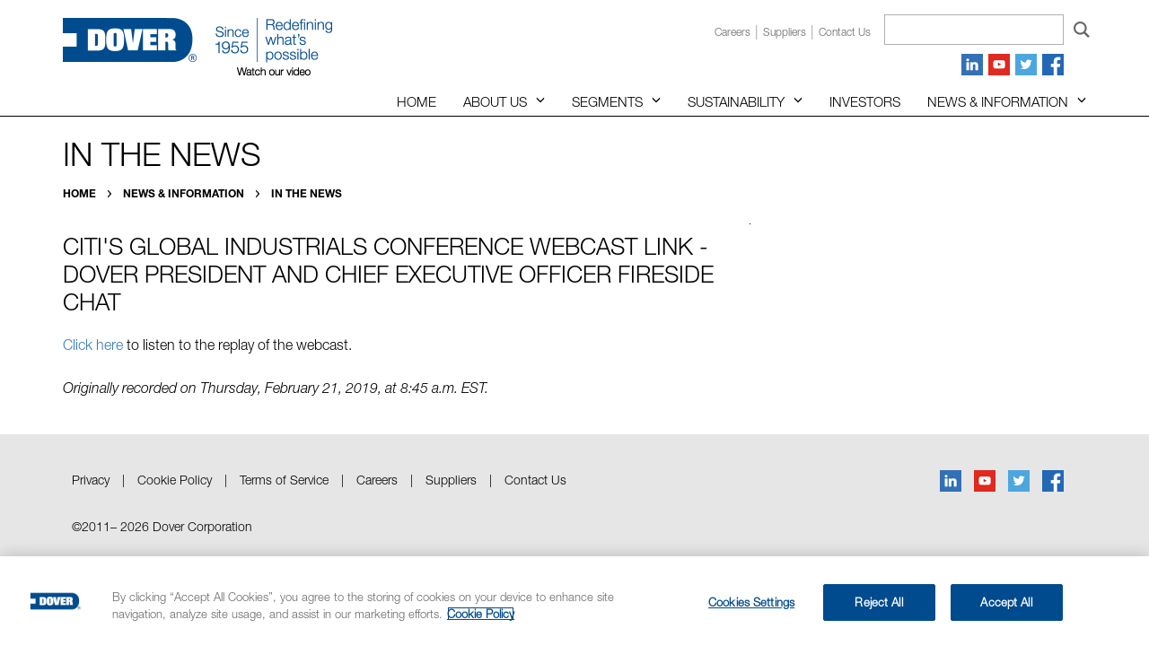

--- FILE ---
content_type: text/html; charset=utf-8
request_url: https://www.dovercorporation.com/news/in-the-news/post/2019/02/20/citi's-global-industrials-conference-webcast-link---dover-president-and-chief-executive-officer-fireside-chat
body_size: 9324
content:


<!DOCTYPE html>

<html xmlns="http://www.w3.org/1999/xhtml">

<head>

	<!-- Google Tag Manager -->
	<script>(function(w,d,s,l,i){w[l]=w[l]||[];w[l].push({'gtm.start':
	new Date().getTime(),event:'gtm.js'});var f=d.getElementsByTagName(s)[0],
	j=d.createElement(s),dl=l!='dataLayer'?'&l='+l:'';j.async=true;j.src=
	'https://www.googletagmanager.com/gtm.js?id='+i+dl;f.parentNode.insertBefore(j,f);
	})(window,document,'script','dataLayer','GTM-N37G8W3');</script>
	<!-- End Google Tag Manager -->

	<meta charset="utf-8" /><meta http-equiv="X-UA-Compatible" content="IE=edge" /><meta name="viewport" content="width=device-width, initial-scale=1" /><title>
	Citi&#39;s Global Industrials Conference Webcast Link - Dover President and Chief Executive Officer Fireside Chat
</title><link href="/Content/css/main.css" rel="stylesheet" />

	<!-- HTML5 shim and Respond.js for IE8 support of HTML5 elements and media queries -->
	<!-- WARNING: Respond.js doesn't work if you view the page via file:// -->
	<!--[if lt IE 9]>
    <script src="/Content/js/libs/html5shiv.min.js"></script>
    <script src="/Content/js/libs/respond.min.js"></script>
  	<![endif]-->

	<link rel="icon" href="/Content/images/favicon.png" />
	<!--[if IE]>
      <link rel="shortcut icon" href="/Content/images/favicon.ico" />
    <![endif]-->
	<!-- // or, set favicon.ico for IE10 win -->
	<script type="text/javascript">
		function fixPostBreadcrumb() {
			var t = document.getElementsByTagName("title")[0].innerHTML;
			var elm = $('a.rsmLink').filter(function (index) {
				return $(this).text() === "Post";
			});
			$(elm).text(t.replace(" | Dover Corporation", "").replace("&amp;", "&"));
		}
	</script>
	



<meta name="robots" content="noindex" /><meta name="Generator" content="Sitefinity 14.3.8000.0 DX" /><link rel="canonical" href="https://www.dovercorporation.com/news/in-the-news/post/2019/02/20/citi&#39;s-global-industrials-conference-webcast-link---dover-president-and-chief-executive-officer-fireside-chat" /><meta name="viewport" content="width=device-width, initial-scale=1.0" /><script type="text/javascript">
	(function() {var _rdDeviceWidth = (window.innerWidth > 0) ? window.innerWidth : screen.width;var _rdDeviceHeight = (window.innerHeight > 0) ? window.innerHeight : screen.height;var _rdOrientation = (window.width > window.height) ? 'landscape' : 'portrait';})();
</script><link href="/Telerik.Web.UI.WebResource.axd?d=PMrIT5dOWaVYIcpFWUE4nN6-OVmQTtER2RaR_dm2Y_g018MTs-IPq6AiNCdppE4Wag4-nl2MaMWjz4qbksUoAkZTDHsbm4Q2d7p3woEBEDK87aEc0&amp;t=638227109199744065&amp;compress=0&amp;_TSM_CombinedScripts_=%3b%3bTelerik.Sitefinity.Resources%2c+Version%3d14.3.8000.0%2c+Culture%3dneutral%2c+PublicKeyToken%3db28c218413bdf563%3aen%3aefb620d7-f857-4f20-bd89-5d5a666c736d%3a7a90d6a" type="text/css" rel="stylesheet" /><link href="/Sitefinity/Public/ResponsiveDesign/layout_transformations.css?pageDataId=a17d1e67-a84b-4d60-b698-0b477a64679f&amp;pageSiteNode=4770F6C9-D343-4D56-AAF1-134C4C7BACA0/0bd7c762-d817-4151-b5d6-b9b6f01c20d4/SitefinitySiteMap" type="text/css" rel="stylesheet" /><style type="text/css" media="all">.breadcrumb-wrap {
	font-family: "HelveticaNeueLTW05-75Bold", Helvetica, Arial, sans-serif;
	font-size: 12px;
	text-transform: uppercase;
	color: #969696;
	padding: 4px 0;
}

.breadcrumb-wrap a {
	color: #000;
	text-decoration: none;
}

.breadcrumb-wrap a:hover, .breadcrumb-wrap a:active {
	color: #004b8d;
}

.breadcrumb-wrap span {
	display: inline-block;
	background: url(/Content/images/bc-separator.svg) no-repeat center center;
	text-indent: -9999px;
	padding: 0 12px;
}</style><style type="text/css" media="all">.vidwrap {
  position: relative;
  width: 100%;
  height: 0;
  margin-bottom: 20px;
  padding-top: 56.25%;
  overflow: hidden;
}

.modal-body .vidwrap {
  box-shadow: 0 5px 15px rgba(0,0,0,.5)
}

.vidwrap iframe, .vidwrap video {
  position: absolute;
  top: 0;
  left: 0;
  width: 100%;
  height: 100%;
}

.vidwrap {
  position: relative;
  width: 100%;
  height: 0;
  background-repeat: no-repeat !important;
  background-position: center center !important;
  background-size: cover !important;
  margin-bottom: 20px;
  padding-top: 56.25%;
  overflow: hidden;
}

.vidwrap iframe, .vidwrap video {
  position: absolute;
  top: 0;
  left: 0;
  width: 100%;
  height: 100%;
}

.vidwrap.video {
  position: relative;
}

.vidwrap.video:before {
  content: '';
  position: absolute;
  top: 0;
  left: 0;
  right: 0;
  bottom: 0;
  background: #000000;
  /* The Fallback */
  background: rgba(0, 0, 0, 0.4);
  -webkit-transition: background-color .24s ease-in-out, opacity .24s ease-in-out;
  transition: background-color .24s ease-in-out, opacity .24s ease-in-out;
}

.vidwrap.video:hover:before, .vidwrap.video:active:before, .vidwrap.video:focus:before, .vidwrap.video:active:hover:before, .vidwrap.video:active:focus:before {
  background: #004b8d;
  /* The Fallback */
  background: rgba(0, 75, 141, 0.8);
}

.vidwrap.video:after {
  content: "\f167";
  position: absolute;
  top: calc(50% - 32px);
  left: calc(50% - 32px);
  width: 64px;
  font-family: "Font Awesome 5 Brands";
  font-size: 56px;
  font-weight: 400;
  line-height: 64px;
  text-align: center;
  color: #ffffff;
}

.vidwrap + h4 {
  line-height: 1.1;
  text-align: center;
  margin-top: -10px;
  cursor: pointer;
  -webkit-transition: color .24s ease-in-out;
  transition: color .24s ease-in-out;
}

.vidwrap + h4:hover, .vidwrap + h4:active, .vidwrap + h4:focus, .vidwrap + h4:active:hover, .vidwrap + h4:active:focus {
  color: #004b8d;
}

.vidwrap + p.caption {
  font-size: 14px;
  font-style: normal;
}

#videoModal .modal-content {
  background-color: transparent!important;
  border:1px solid transparent!important;
  box-shadow: none;
}

#videoModal .modal-dialog {
  width: 75vw;
}
@media only screen and (min-width: 1200px) {

	#header-callout.reverse {
		left: 365px;
	}

}</style></head>

<body id="MasterPageBodyTag">

	<!-- Google Tag Manager (noscript) -->
	<noscript><iframe src="https://www.googletagmanager.com/ns.html?id=GTM-N37G8W3"
	height="0" width="0" style="display:none;visibility:hidden"></iframe></noscript>
	<!-- End Google Tag Manager (noscript) -->

	<form method="post" action="./citi&#39;s-global-industrials-conference-webcast-link---dover-president-and-chief-executive-officer-fireside-chat" id="form1">
<div class="aspNetHidden">
<input type="hidden" name="ctl10_TSSM" id="ctl10_TSSM" value="" />
<input type="hidden" name="__EVENTTARGET" id="__EVENTTARGET" value="" />
<input type="hidden" name="__EVENTARGUMENT" id="__EVENTARGUMENT" value="" />
<input type="hidden" name="__VIEWSTATE" id="__VIEWSTATE" value="2teTu/s7+o3XdJcv4s/9JjUY7bjCQrchk87b/A9IrF3YNyHcNYYPVnvPeeAaijCF7HyvwHQGPW9qJ0dCzqMrC5OOouxEbGurTuUskF4Bx4FV3/[base64]/KuO2st9gTicwk1G7SSZtqD2f416Qy3FHuG5vDBHIvBDJ+HQ==" />
</div>

<script type="text/javascript">
//<![CDATA[
var theForm = document.forms['form1'];
if (!theForm) {
    theForm = document.form1;
}
function __doPostBack(eventTarget, eventArgument) {
    if (!theForm.onsubmit || (theForm.onsubmit() != false)) {
        theForm.__EVENTTARGET.value = eventTarget;
        theForm.__EVENTARGUMENT.value = eventArgument;
        theForm.submit();
    }
}
//]]>
</script>


<script src="/WebResource.axd?d=pynGkmcFUV13He1Qd6_TZOqQbgwJGZkj2e3NXCEVZeuIe2VjVKS6Y9MW5wXgpFxMw0dmsw2&amp;t=638393069798026697" type="text/javascript"></script>


<script src="/ScriptResource.axd?d=NJmAwtEo3Ipnlaxl6CMhvm2wDuQJDsjEnRG9h5zLGV-EpU0gRbkJAot1i3O_-0jxNhW2hY0dxpzhDBYKCV_t0RRepPE5KSAbR124nffFw66flMBN0C2mBePW3wI2xVgfmFs0C5cuTDxUV9aRGla_nj6Pujc1&amp;t=511fa37d" type="text/javascript"></script>
<script src="/ScriptResource.axd?d=dwY9oWetJoJoVpgL6Zq8OKhUvQGkKceVdV5n2OZ-R7hpLVfylG4erLzHJZlVjqsb3GfT2unOzXArgTs8tuteasg0YeQdeQit3LOuJ9jWLd9S3R98vU-SCII88aDUskxSh0kZpufC2Cb1zVbkI5Tp0wvkPoI1&amp;t=511fa37d" type="text/javascript"></script>
<script src="/ScriptResource.axd?d=oBrf1f-DLFBYf_XnAiQIen4EtX0vel0wB-DamG_8zlgYWbBp4B3unTAswecvBSEsUCLd6ZVZ8Q0YkwFW_67F6oRuS8F2KqvJOMDmYDI4d67iHMFWvUu08EPBfixNhR491E3EIGTWEEofYedafy6bY1oWmHpeM2SbyQaRuyQ0Mvefrd4g0&amp;t=ffffffffcfb22b0d" type="text/javascript"></script>
<script src="/ScriptResource.axd?d=pNnY3SPOXobYy0znCWU-cvgCww4GH934S2zEbnXZjUosFnsjpyICukNCLzPZk3l1lDLXGlONyAbaCOECJOB9KuNkK5WKfuFlF7qAgJHTaMYM4xtnlTfwR08CJaIb1Ycq7C-TWgAdxDRnP5-wXeeCYng9AiWacK8Ihvl0NBzL7EmSjNcx0&amp;t=ffffffffcfb22b0d" type="text/javascript"></script>
<script src="/ScriptResource.axd?d=upAENvmeNxfpBioSkqBc6MPOJ8B6AkX2qVCh49Mm_pj86sDyWxI1uKPdCqItQ1qBZhmH925e1eJF5id4Fh39kcr4XqHsmxNaMbFMMX5nmem3Ks5pVedLRpSW2uD9yXv0MlEK25FY1W5EUKykNyAv5OugtiC3OQ2lIWK5NWgMiU8S_cJU0&amp;t=ffffffffcfb22b0d" type="text/javascript"></script>
<script src="/ScriptResource.axd?d=RdWBQoamSl9f73XAiu7pS3P6Rlx5-favCnOhaS5muVvowzK3_AOdAeuBhFqN3X1I8LX0OfkZ1HxTBUEzlc4cvSjGbqmA4bk8g3gDqyGCCxOfwf4C6kx8MNklZrGqyvKeXHNQlA2&amp;t=ffffffff95d5ca23" type="text/javascript"></script>
<script src="/ScriptResource.axd?d=tlTynJuwcuOdlotOppqvaCMOaAONrm4MGi-V4g42sUOektOG5W0HQev35uVQm7ch8bWSTo8dwGlHTLaZLb1w_7SJ6hlIp40C6rGcP9zV6EY4yZjthIRu-TOUtS_wBGIKbWBZ-wZNkd5xuO-IvzpOq0SKXh2o7NLBiqoz7Kk9Y301qYD70&amp;t=ffffffff8b403a15" type="text/javascript"></script>
<script src="/ScriptResource.axd?d=txOWT0IWXM4wZRbIbHwGnxLLS6qLovJrBnp1U2278IU87bZPo4irHcK-VafYnOBrMX45-IdJEmuB_AN_CV0l6ShJI0KlqqBpwOn_iKV60YuC0lEkUNSc3xiI3S3nBWE2kuSAo0g7qc3L81itatsfKDN1UeGRRLLjuGrOr3IM7ONVzdJJ0&amp;t=ffffffff95d5ca23" type="text/javascript"></script>
<script src="/ScriptResource.axd?d=TDVjdgRbdvNAY3tnbizUcOzqgwjrm5CcorMSkqw2xqYhxVWyMJ2GEVB7U4dTrJWWoady69RdsL6Ht-5B94nMA2y4S7QKMPAV5lVFYCmgqvZuf4ZC0&amp;t=36e6b206" type="text/javascript"></script>
<script src="/ScriptResource.axd?d=mbGZm65DzNC0tMTq0Elbcf9zy_fCuzUvlIu-sJOUWkyitN5ErqUHF5-upYD89I5Lf5Vxzjt4bPz_er05OBWq-OzwBSrS_cvalyFW3JMcnJVgF4-sNXKdhL_cgj6NOXPmAo_6dQ2&amp;t=36e6b206" type="text/javascript"></script>
<script src="/ScriptResource.axd?d=LDxs7tI-ncIIKPgYq3uJyhQiWx_u6GXuHyMovz3FaJAHB2hNPTP5JTlXOr-VS-Itpq0AzIP7C-yOUXva2MzxIg1yJpRSd5E9LYo52FSdJ-QvrfyEQ1Fd5LMaD8ltWhi8Y7qxqg2&amp;t=36e6b206" type="text/javascript"></script>
<script src="/ScriptResource.axd?d=SuYCzQWRU5sdiMz0dhJW-mSj9HnTCvEccRj-FNVvmoYE-2XcO-a27MJZHihzE9LnZ88GF_l8PWjyISKUvSkHDFMkPUJz9KcLuGYrw42mrgf85u-bJWOam_LS3HSSvB6makdZripYmu05cbH0tUoHteXzScA1&amp;t=ffffffff95d5ca23" type="text/javascript"></script>
<div class="aspNetHidden">

	<input type="hidden" name="__VIEWSTATEGENERATOR" id="__VIEWSTATEGENERATOR" value="6B769FC4" />
	<input type="hidden" name="__EVENTVALIDATION" id="__EVENTVALIDATION" value="88EzzdEYe4pH1Sgn31EyN/tpJWLgD+CYE2Ch+1O+Lyrg9KwLMWTiQWu5FixEN2xYm46+pa0CKknRtcIxaeii+PW76cDJnzMP2ztzcVAX+Pv75L5A2lVrQFPEHnp+xkEFnphAFA==" />
</div>

		<script type="text/javascript">
//<![CDATA[
Sys.WebForms.PageRequestManager._initialize('ctl00$ctl08', 'form1', [], [], [], 90, 'ctl00');
//]]>
</script>

		
		<div>

			<div id="site-wrap">

				<div id="nav-container" class="container">

					<nav id="main-nav">
						
<div class='sfContentBlock corporate'><ul class="primary-nav"><li class="menu-item home"><a href="/" data-sf-ec-immutable="">Home</a></li><li class="menu-item menu-item-has-children"><a href="/about-us/" data-sf-ec-immutable="">About Us</a> <span class="glyphicon glyphicon-menu-down" aria-hidden="true"></span><ul class="sub-menu"><li><a href="/about-us/overview/" data-sf-ec-immutable="">Overview</a></li><li><a href="/about-us/our-values/" data-sf-ec-immutable="">Our values</a></li><li><a href="/about-us/our-governance/" data-sf-ec-immutable="">Our governance</a></li><li><a href="https://investors.dovercorporation.com/corporate-governance/management" data-sf-ec-immutable="">Our management team</a></li><li><a href="/about-us/board-of-directors/" data-sf-ec-immutable="">Board of Directors</a></li><li><a href="/about-us/corporate-development/" data-sf-ec-immutable="">Corporate development</a></li><li><a href="/about-us/community/" data-sf-ec-immutable="">Community</a></li><li><a href="/about-us/careers/" data-sf-ec-immutable="">Careers</a></li></ul></li><li class="menu-item menu-item-has-children"><a href="/segments/" data-sf-ec-immutable="">Segments</a> <span class="glyphicon glyphicon-menu-down" aria-hidden="true"></span><ul class="sub-menu"><li><a href="/segments/overview/" data-sf-ec-immutable="">Segments overview</a></li><li><a href="/segments/engineered-products/" data-sf-ec-immutable="">Engineered Products</a></li><li><a href="/segments/clean-energy-fueling/" data-sf-ec-immutable="">Clean Energy &amp; Fueling</a></li><li><a href="/segments/imaging-identification/" data-sf-ec-immutable="">Imaging &amp; Identification</a></li><li><a href="/segments/pumps-process-solutions/" data-sf-ec-immutable="">Pumps &amp; Process Solutions</a></li><li><a href="/segments/climate-sustainability-technologies/" data-sf-ec-immutable="">Climate &amp; Sustainability Technologies</a></li></ul></li><li class="menu-item menu-item-has-children"><a href="/sustainability/" data-sf-ec-immutable="">Sustainability</a> <span class="glyphicon glyphicon-menu-down" aria-hidden="true"></span><ul class="sub-menu"><li><a href="/sustainability/overview" data-sf-ec-immutable="">Sustainability overview</a></li><li><a href="/sustainability/message-from-the-ceo" data-sf-ec-immutable="">Message from the Chairman &amp; CEO</a></li><li class="menu-item menu-item-has-children"><a href="/sustainability/environmental" data-sf-ec-immutable="">Environmental</a> <span class="glyphicon glyphicon-menu-down" aria-hidden="true"></span><ul class="sub-menu"><li><a href="/sustainability/environmental/innovation-for-sustainable-products" data-sf-ec-immutable="">Innovation for sustainable products</a></li><li><a href="/sustainability/environmental/climate-change-risks-and-opportunities" data-sf-ec-immutable="">Climate change risks and opportunities </a></li><li><a href="/sustainability/environmental/energy-and-emissions" data-sf-ec-immutable="">Energy and emissions</a></li><li><a href="/sustainability/environmental/water" data-sf-ec-immutable="">Water</a></li><li><a href="/sustainability/environmental/waste" data-sf-ec-immutable="">Waste</a></li><li><a href="/sustainability/environmental/environmental-compliance" data-sf-ec-immutable="">Environmental compliance</a></li><li><a href="/sustainability/environmental/environmentally-responsible-sourcing" data-sf-ec-immutable="">Environmentally responsible sourcing</a></li></ul></li><li class="menu-item menu-item-has-children"><a href="/sustainability/social" data-sf-ec-immutable="">Social</a> <span class="glyphicon glyphicon-menu-down" aria-hidden="true"></span><ul class="sub-menu"><li><a href="/sustainability/social/talent-attraction-and-development" data-sf-ec-immutable="">Talent attraction and development</a></li><li><a href="/sustainability/social/employee-health-and-safety" data-sf-ec-immutable="">Employee health and safety</a></li><li><a href="/sustainability/social/inclusion-and-engagement" data-sf-ec-immutable="">Inclusion and Engagement</a></li><li><a href="/sustainability/social/community-engagement-and-philanthropy" data-sf-ec-immutable="">Community engagement and philanthropy</a></li><li><a href="/sustainability/social/human-rights-in-the-supply-chain" data-sf-ec-immutable="">Human rights in the supply chain</a></li><li><a href="/sustainability/social/product-quality-and-safety" data-sf-ec-immutable="">Product quality and safety</a></li><li><a href="/sustainability/social/labor-relations" data-sf-ec-immutable="">Labor relations</a></li><li><a href="/sustainability/social/fair-remuneration-practices" data-sf-ec-immutable="">Fair remuneration practices</a></li></ul></li><li class="menu-item menu-item-has-children"><a href="/sustainability/governance" data-sf-ec-immutable="">Governance</a> <span class="glyphicon glyphicon-menu-down" aria-hidden="true"></span><ul class="sub-menu"><li><a href="/sustainability/governance/ethics-and-compliance" data-sf-ec-immutable="">Ethics and compliance</a></li><li><a href="/sustainability/governance/data-security-and-privacy" data-sf-ec-immutable="">Data security and privacy</a></li><li><a href="/sustainability/governance/governance-and-accountability" data-sf-ec-immutable="">Governance and accountability</a></li><li><a href="/sustainability/governance/political-disclosure" data-sf-ec-immutable="">Political disclosure</a></li></ul></li><li><a href="/sustainability/reports-and-disclosures" data-sf-ec-immutable="">Reports and Disclosures</a></li><li><a href="/sustainability/sasb-index" data-sf-ec-immutable="">SASB Index</a></li><li><a href="/sustainability/gri-index" data-sf-ec-immutable="">GRI Index</a></li><li><a href="/sustainability/tcfd-index" data-sf-ec-immutable="">TCFD Index</a></li><li><a href="/sustainability/sustainability-highlights" data-sf-ec-immutable="">Sustainability highlights</a></li></ul></li><li class="menu-item"><a href="/investors/" data-sf-ec-immutable="">Investors</a></li><li class="menu-item menu-item-has-children"><a href="/news/in-the-news/" data-sf-ec-immutable="">News &amp; Information</a> <span class="glyphicon glyphicon-menu-down" aria-hidden="true"></span><ul class="sub-menu right"><li><a href="/news/in-the-news" data-sf-ec-immutable="">All News</a></li><li><a href="/news/corporate-and-financial-news" data-sf-ec-immutable="">Corporate and Financial News</a></li><li><a href="/news/operating-company-news" data-sf-ec-immutable="">Operating Company News</a></li><li><a href="/news/blog" data-sf-ec-immutable="">Blog</a></li></ul></li></ul>

</div>
					</nav>

					<nav id="top-nav">
						
<div class='sfContentBlock corporate'><ul class="secondary-nav">
    <li class="menu-item"><a href="/about-us/careers">Careers</a></li>
<li class="menu-item"><a href="/suppliers">Suppliers</a></li>
    <li class="menu-item"><a href="/contact-us">Contact us</a></li>
</ul>

</div>
					</nav>

					<div id="search-wrap">
						
<div id="SearchBox_T00DF1D68017" class="corporate">
	

<fieldset id="SearchBox_T00DF1D68017_ctl00_ctl00_main" class="sfsearchBox">
    <input name="ctl00$SearchBox$T00DF1D68017$ctl00$ctl00$searchTextBox" type="text" id="SearchBox_T00DF1D68017_ctl00_ctl00_searchTextBox" class="sfsearchTxt" />
    <input type="submit" name="ctl00$SearchBox$T00DF1D68017$ctl00$ctl00$searchButton" value="Search" onclick="return false;" id="SearchBox_T00DF1D68017_ctl00_ctl00_searchButton" class="sfsearchSubmit" />
</fieldset>

</div>
					</div>

					<ul class="social-list">
						
<div class='sfContentBlock'><li class="linkedin"><a target="_blank" href="http://www.linkedin.com/company/dovercorp/"><img src="/images/default-source/template-graphics/icon-linkedin.png" alt="LinkedIn Icon"></a></li>
<li class="youtube"><a target="_blank" href="http://www.youtube.com/DoverCorporation"><img src="/images/default-source/template-graphics/icon-youtube.png" alt="YouTube Icon"></a></li>
<li class="twitter"><a target="_blank" href="https://twitter.com/DoverCorp"><img src="/images/default-source/template-graphics/icon-twitter.png" alt="Twitter Icon"></a></li>
<li class="facebook"><a target="_blank" href="https://www.facebook.com/dovercorp/"><img src="/images/libraries/template-graphics/icon-facebook.png" alt="Facebook Icon"></a></li>

</div>
					</ul>

					<div id="nav-logo-1955">
						
<div class='sfContentBlock'><a href="/about-us/overview/60-years"><img src="/images/default-source/template-graphics/logo-since1955.png" alt="Since 1955 Logo"></a>

</div>
					</div>

				</div>

				<div id="site-container">

					<header id="header" role="banner">
						<div id="inner-header" class="container">
							
<div class='sfContentBlock corporate'><p id="logo"><a href="/" data-sf-ec-immutable=""><img src="/images/default-source/template-graphics/logo-dover_main.png?sfvrsn=9c8c1ac8_2" alt="Dover Logo" /></a></p><p id="logo-1955"><a href="/about-us/overview/60-years" data-sf-ec-immutable=""><img src="/images/default-source/template-graphics/logo-since1955.png?sfvrsn=968c8e7c_2" alt="Since 1955 Logo" /></a></p><div id="header-callout" style="display:none;"><p><b>View the live webcast of <a href="https://edge.media-server.com/mmc/p/jrqovbdk/" target="_blank" data-sf-ec-immutable="">Dover's Q4 2025</a> earnings call beginning at 12:00 p.m. ET, Thursday, January 29, 2026</b></p><!-- <p><b>View the live webcast of the <a href="https://event.webcasts.com/starthere.jsp?ei=1742923&amp;tp_key=a21fac4efd&amp;tp_special=8" target="_blank" data-sf-ec-immutable="">UBS Global Industrials and Transportation Conference</a> beginning at 11:20 a.m. ET on Tuesday, December 2, 2025</b></p> -->
</div>

</div>
							<div id="menu">
								<div class="hamburger">
									<div class="bar top"></div>
									<div class="bar mid"></div>
									<div class="bar bot"></div>
								</div>
							</div>
						</div>
					</header>

					<div id="banner">
						

					</div>

					<div id="content">
						
<div id="MainContent_T430DD762012_Col00" class="sf_colsIn container interior news" data-sf-element="Container">
<div class="row" data-sf-element="Row">
	<div id="MainContent_T430DD762009_Col00" class="sf_colsIn col-md-12" data-sf-element="col-md-12" data-placeholder-label="col-md-12"><div class='sfContentBlock'><h1>In the News</h1>

</div>
	</div>
</div>
</div>
<div id="MainContent_T430DD762013_Col00" class="sf_colsIn container interior news" data-sf-element="Container">
<div class="row" data-sf-element="Row">
	<div id="MainContent_T20231414002_Col00" class="sf_colsIn col-md-12" data-sf-element="col-md-12" data-placeholder-label="col-md-12"><div class="breadcrumb-wrap">

            <a href="/">Home </a>
            <span> / </span>
            <a href="/news">News &amp; Information </a>
            <span> / </span>
            <a href="/news/in-the-news">In the News </a>
</div>
	</div>
</div>
</div>
<div id="MainContent_T430DD762014_Col00" class="sf_colsIn container interior two-col news" data-sf-element="Container">
<div class="row" data-sf-element="Row">
	<div id="MainContent_T430DD762006_Col00" class="sf_colsIn col-md-12" data-sf-element="col-md-12" data-placeholder-label="col-md-12"> 
<!-- 2022.2.622.45 -->
    
    
    <div class="row">
      <div class="sfnewsDetails sfdetails col-md-8" data-sf-provider='OpenAccessDataProvider'  data-sf-id='e4543575-8b71-4738-a5f8-f3fc3e1670d1' data-sf-type="Telerik.Sitefinity.News.Model.NewsItem">
        <h5 class="sfsource" data-sf-field="SourceSite"><span></span><a href='' target="_blank"></asp:Literal></a></h5>
        <h2 class="sfnewsTitle sftitle" data-sf-field="Title" data-sf-ftype="ShortText">
          Citi's Global Industrials Conference Webcast Link - Dover President and Chief Executive Officer Fireside Chat
        </h2>
        <div class="sfnewsContent sfcontent" data-sf-field="Content" data-sf-ftype="LongText">
          <a href="https://investors.dovercorporation.com/events/event-details/citis-global-industrials-conference" title="" target="_blank" class="">Click here</a>&nbsp;to listen to the replay of the webcast.&nbsp;<br><br><em>Originally recorded on Thursday, February 21, 2019, at 8:45 a.m. EST.</em>
        </div>
      </div>
      <div id="dpNewsSidebar" class="col-md-4">
		</asp:Literal>
      </div>
    </div>
  
  <input id="ctl00_MainContent_C010_newsFrontendDetails_ctl00_ctl00_DetailsView_ClientState" name="ctl00_MainContent_C010_newsFrontendDetails_ctl00_ctl00_DetailsView_ClientState" type="hidden" /><span id="ctl00_MainContent_C010_newsFrontendDetails_ctl00_ctl00_DetailsView" style="display:none;"></span><span></span>
	</div>
</div>
</div>

					</div>

					<footer id="footer" role="banner">
						<div id="inner-footer" class="container">
							<div class="row">
								<div class="col-sm-8">
									
<div class='sfContentBlock'><!-- Video Modal -->
<div class="modal fade" id="videoModal" tabindex="-1" role="dialog" aria-labelledby="videoModalTitle" aria-hidden="true">
    <div class="modal-dialog modal-dialog-centered" role="document">
        <div class="modal-content">
            <div class="modal-body">
                <div class="vidwrap">
                    <iframe id="video-player" src="" frameborder="0" allow="autoplay; encrypted-media" allowfullscreen=""></iframe>
                </div>
            </div>
        </div>
    </div>
</div>

</div><div class='sfContentBlock'><p class="copyright"><a href="/privacy-policy">Privacy</a> | <a href="https://www.dovercorporation.com/cookie-policy" title="" class="" target="">Cookie Policy</a>&nbsp;|&nbsp;<a href="/terms-of-service">Terms of Service</a>&nbsp;|&nbsp;<a href="/about-us/careers">Careers</a>&nbsp;|&nbsp;<a href="/suppliers">Suppliers</a>&nbsp;|&nbsp;<a href="/contact-us">Contact Us</a></p>
<p class="copyright copyright-bottom" style="margin-left:10px;">©2011– <span id="current-date"></span> Dover Corporation</p>

</div>
								</div>
								<div class="col-sm-4">
									<ul class="social-list">
										
<div class='sfContentBlock'><li class="linkedin"><a target="_blank" href="http://www.linkedin.com/company/dovercorp/"><img src="/images/default-source/template-graphics/icon-linkedin.png" alt="LinkedIn Icon"></a></li>
<li class="youtube"><a target="_blank" href="http://www.youtube.com/DoverCorporation"><img src="/images/default-source/template-graphics/icon-youtube.png" alt="YouTube Icon"></a></li>
<li class="twitter"><a target="_blank" href="https://twitter.com/DoverCorp"><img src="/images/default-source/template-graphics/icon-twitter.png" alt="Twitter Icon"></a></li>
<li class="facebook"><a target="_blank" href="https://www.facebook.com/dovercorp/"><img src="/images/libraries/template-graphics/icon-facebook.png" alt="Facebook Icon"></a></li>

</div>
									</ul>
								</div>
							</div>
						</div>
					</footer>

				</div>

			</div>

			<!-- Include all compiled plugins (below), or include individual files as needed -->
			<script src="/Content/js/libs/bootstrap.min.js"></script>
			<script src="/Content/js/scripts.min.js"></script>

		</div>

	
<script type="text/javascript">try { fixPostBreadcrumb(); } catch(err) {}</script><script type="text/javascript">// Youtube video modal construction
jQuery('.modal-toggle.video').on('click', function (e) {
	e.preventDefault();
	var videoCode = jQuery(this).attr('data-video');
	console.log(videoCode);
	jQuery('#video-player').attr('src', 'https://www.youtube.com/embed/' + videoCode + '?rel=0&autoplay=1');
});

// Removes Youtube video source on modal close
jQuery('#videoModal').on('hidden.bs.modal', function () {
	jQuery('#video-player').removeAttr('src');
});</script>
<script type="text/javascript">
//<![CDATA[
;(function() {
                        function loadHandler() {
                            var hf = $get('ctl10_TSSM');
                            if (!hf._RSSM_init) { hf._RSSM_init = true; hf.value = ''; }
                            hf.value += ';Telerik.Sitefinity.Resources, Version=14.3.8000.0, Culture=neutral, PublicKeyToken=b28c218413bdf563:en:efb620d7-f857-4f20-bd89-5d5a666c736d:7a90d6a';
                            Sys.Application.remove_load(loadHandler);
                        };
                        Sys.Application.add_load(loadHandler);
                    })();Sys.Application.add_init(function() {
    $create(Telerik.Sitefinity.Services.Search.Web.UI.Public.SearchBox, {"disableSuggestions":true,"indexCatalogue":"english","language":null,"minSuggestLength":3,"resultsUrl":"/search-results","searchButton":$get("SearchBox_T00DF1D68017_ctl00_ctl00_searchButton"),"searchTextBox":$get("SearchBox_T00DF1D68017_ctl00_ctl00_searchTextBox"),"siteId":"0bd7c762-d817-4151-b5d6-b9b6f01c20d4","suggestionFields":"Title,Content","suggestionsRoute":"/restapi/search/suggestions"}, null, null, $get("SearchBox_T00DF1D68017"));
});
Sys.Application.add_init(function() {
    $create(Telerik.Web.UI.RadListView, {"UniqueID":"ctl00$MainContent$C010$newsFrontendDetails$ctl00$ctl00$DetailsView","_clientSettings":{"DataBinding":{"ItemPlaceHolderID":"ctl00_MainContent_C010_newsFrontendDetails_ctl00_ctl00_DetailsView_ItemContainer","DataService":{}}},"_virtualItemCount":1,"clientStateFieldID":"ctl00_MainContent_C010_newsFrontendDetails_ctl00_ctl00_DetailsView_ClientState","renderMode":1}, null, null, $get("ctl00_MainContent_C010_newsFrontendDetails_ctl00_ctl00_DetailsView"));
});
Sys.Application.add_init(function() {
    $create(Telerik.Sitefinity.Web.UI.UserPreferences, {"_timeOffset":"-18000000","_userBrowserSettingsForCalculatingDates":true,"timeZoneDisplayName":"(UTC-05:00) Eastern Time (US \u0026 Canada)","timeZoneId":"Eastern Standard Time"}, null, null);
});
//]]>
</script>
</form>

</body>

</html>

--- FILE ---
content_type: text/css; charset=utf-8
request_url: https://www.dovercorporation.com/Sitefinity/Public/ResponsiveDesign/layout_transformations.css?pageDataId=a17d1e67-a84b-4d60-b698-0b477a64679f&pageSiteNode=4770F6C9-D343-4D56-AAF1-134C4C7BACA0/0bd7c762-d817-4151-b5d6-b9b6f01c20d4/SitefinitySiteMap
body_size: 4638
content:
@media all and (min-width:1200px) {
/*------------------------------------------------
                                               1 of 1 is hidden (default transformations)
                                            ------------------------------------------------*/
                                            .sf_x-large_1cols_hide_1 .sf_1col_1_100 {display: none}

                                            /*------------------------------------------------
                                               1 of 2 is hidden (default transformations)
                                            ------------------------------------------------*/
                                            .sf_x-large_2cols_hide_1 .sf_2cols_1_25,
                                            .sf_x-large_2cols_hide_1 .sf_2cols_1_33,
                                            .sf_x-large_2cols_hide_1 .sf_2cols_1_50,
                                            .sf_x-large_2cols_hide_1 .sf_2cols_1_67,
                                            .sf_x-large_2cols_hide_1 .sf_2cols_1_75,
                                            .sf_x-large_2cols_hide_2 .sf_2cols_2_25,
                                            .sf_x-large_2cols_hide_2 .sf_2cols_2_33,
                                            .sf_x-large_2cols_hide_2 .sf_2cols_2_50,
                                            .sf_x-large_2cols_hide_2 .sf_2cols_2_67,
                                            .sf_x-large_2cols_hide_2 .sf_2cols_2_75 {display: none}

                                            .sf_x-large_2cols_hide_1 .sf_2cols_2_25,
                                            .sf_x-large_2cols_hide_2 .sf_2cols_1_25,
                                            .sf_x-large_2cols_hide_1 .sf_2cols_2_33,
                                            .sf_x-large_2cols_hide_2 .sf_2cols_1_33,
                                            .sf_x-large_2cols_hide_1 .sf_2cols_2_50,
                                            .sf_x-large_2cols_hide_2 .sf_2cols_1_50,
                                            .sf_x-large_2cols_hide_1 .sf_2cols_2_67,
                                            .sf_x-large_2cols_hide_2 .sf_2cols_1_67,
                                            .sf_x-large_2cols_hide_1 .sf_2cols_2_75,
                                            .sf_x-large_2cols_hide_2 .sf_2cols_1_75 {width: 100% !important}
                                            
                                            .sf_x-large_2cols_hide_1 .sf_2cols_2_25 .sf_2cols_2in_25,
                                            .sf_x-large_2cols_hide_1 .sf_2cols_2_33 .sf_2cols_2in_33,
                                            .sf_x-large_2cols_hide_1 .sf_2cols_2_50 .sf_2cols_2in_50,
                                            .sf_x-large_2cols_hide_1 .sf_2cols_2_67 .sf_2cols_2in_67,
                                            .sf_x-large_2cols_hide_1 .sf_2cols_2_75 .sf_2cols_2in_75 {margin-left: 0}

                                            /*------------------------------------------------
		                                       1 of 3 is hidden (default transformations)
                                            --------------------------------------------------*/
                                            .sf_x-large_3cols_hide_1 .sf_3cols_1_33,
                                            .sf_x-large_3cols_hide_2 .sf_3cols_2_34,
                                            .sf_x-large_3cols_hide_3 .sf_3cols_3_33,
                                            .sf_x-large_3cols_hide_1 .sf_3cols_1_25,
                                            .sf_x-large_3cols_hide_2 .sf_3cols_2_50,
                                            .sf_x-large_3cols_hide_3 .sf_3cols_3_25 {display: none}

                                            .sf_x-large_3cols_hide_3 .sf_3cols_1_33,
                                            .sf_x-large_3cols_hide_3 .sf_3cols_2_34, 
                                            .sf_x-large_3cols_hide_2 .sf_3cols_1_33,
                                            .sf_x-large_3cols_hide_2 .sf_3cols_3_33,
                                            .sf_x-large_3cols_hide_1 .sf_3cols_2_34,
                                            .sf_x-large_3cols_hide_1 .sf_3cols_3_33,
                                            .sf_x-large_3cols_hide_2 .sf_3cols_1_25, 
                                            .sf_x-large_3cols_hide_2 .sf_3cols_3_25 {width: 50%}

                                            .sf_x-large_3cols_hide_1 .sf_3cols_2_50,
                                            .sf_x-large_3cols_hide_3 .sf_3cols_2_50 {width: 67%} 

                                            .sf_x-large_3cols_hide_1 .sf_3cols_3_25,
                                            .sf_x-large_3cols_hide_3 .sf_3cols_1_25 {width: 33%}

                                            .sf_x-large_3cols_hide_1 .sf_3cols_2_50 .sf_3cols_2in_50,
                                            .sf_x-large_3cols_hide_1 .sf_3cols_2_34 .sf_3cols_2in_34 {margin-left: 0}

                                            /*------------------------------------------------
                                                2 of 3 are hidden (default transformations)
                                            ------------------------------------------------*/
                                            .sf_x-large_3cols_hide_1.sf_x-large_3cols_hide_2 .sf_3cols_3_33,
                                            .sf_x-large_3cols_hide_1.sf_x-large_3cols_hide_3 .sf_3cols_2_34,
                                            .sf_x-large_3cols_hide_2.sf_x-large_3cols_hide_3 .sf_3cols_1_33,
                                            .sf_x-large_3cols_hide_1.sf_x-large_3cols_hide_2 .sf_3cols_3_25,
                                            .sf_x-large_3cols_hide_1.sf_x-large_3cols_hide_3 .sf_3cols_2_50,
                                            .sf_x-large_3cols_hide_2.sf_x-large_3cols_hide_3 .sf_3cols_1_25 {width: 100% !important;}

                                             /*------------------------------------------------
                                                1 of 4 is hidden (default transformations)
                                            ------------------------------------------------*/
                                            .sf_x-large_4cols_hide_1 .sf_4cols_1_25,
                                            .sf_x-large_4cols_hide_2 .sf_4cols_2_25,
                                            .sf_x-large_4cols_hide_3 .sf_4cols_3_25,
                                            .sf_x-large_4cols_hide_4 .sf_4cols_4_25 {display: none}

                                            .sf_x-large_4cols_hide_1 .sf_4cols_2_25, 
                                            .sf_x-large_4cols_hide_1 .sf_4cols_4_25,
                                            .sf_x-large_4cols_hide_3 .sf_4cols_1_25, 
                                            .sf_x-large_4cols_hide_3 .sf_4cols_4_25,
                                            .sf_x-large_4cols_hide_2 .sf_4cols_1_25, 
                                            .sf_x-large_4cols_hide_2 .sf_4cols_4_25 {width: 33%} 

                                            .sf_x-large_4cols_hide_1 .sf_4cols_3_25,
                                            .sf_x-large_4cols_hide_2 .sf_4cols_3_25,
                                            .sf_x-large_4cols_hide_3 .sf_4cols_2_25 {width: 34%}

                                            .sf_x-large_4cols_hide_1 .sf_4cols_2_25 .sf_4cols_2in_25,
                                            .sf_x-large_4cols_hide_1 .sf_4cols_2_25 .sf_4cols_2in_25, 
                                            .sf_x-large_4cols_hide_1 .sf_4cols_3_25 .sf_4cols_3in_25, 
                                            .sf_x-large_4cols_hide_1 .sf_4cols_4_25 .sf_4cols_4in_25 {margin-left: 0;}

                                            /*------------------------------------------------
                                                2 of 4 are hidden (default transformations)
                                            ------------------------------------------------*/

                                            .sf_x-large_4cols_hide_1.sf_x-large_4cols_hide_3 .sf_4cols_1_25,
                                            .sf_x-large_4cols_hide_1.sf_x-large_4cols_hide_3 .sf_4cols_3_25,
                                            .sf_x-large_4cols_hide_1.sf_x-large_4cols_hide_2 .sf_4cols_1_25,
                                            .sf_x-large_4cols_hide_1.sf_x-large_4cols_hide_2 .sf_4cols_2_25,
                                            .sf_x-large_4cols_hide_1.sf_x-large_4cols_hide_4 .sf_4cols_1_25,
                                            .sf_x-large_4cols_hide_1.sf_x-large_4cols_hide_4 .sf_4cols_4_25,
                                            .sf_x-large_4cols_hide_2.sf_x-large_4cols_hide_4 .sf_4cols_2_25,
                                            .sf_x-large_4cols_hide_2.sf_x-large_4cols_hide_4 .sf_4cols_4_25,
                                            .sf_x-large_4cols_hide_3.sf_x-large_4cols_hide_4 .sf_4cols_3_25,
                                            .sf_x-large_4cols_hide_3.sf_x-large_4cols_hide_4 .sf_4cols_4_25,
                                            .sf_x-large_4cols_hide_2.sf_x-large_4cols_hide_3 .sf_4cols_2_25,
                                            .sf_x-large_4cols_hide_2.sf_x-large_4cols_hide_3 .sf_4cols_3_25 {display: none}

                                            .sf_x-large_4cols_hide_1.sf_x-large_4cols_hide_3 .sf_4cols_2_25,
                                            .sf_x-large_4cols_hide_1.sf_x-large_4cols_hide_3 .sf_4cols_4_25,
                                            .sf_x-large_4cols_hide_1.sf_x-large_4cols_hide_2 .sf_4cols_3_25,
                                            .sf_x-large_4cols_hide_1.sf_x-large_4cols_hide_2 .sf_4cols_4_25,
                                            .sf_x-large_4cols_hide_1.sf_x-large_4cols_hide_4 .sf_4cols_2_25,
                                            .sf_x-large_4cols_hide_1.sf_x-large_4cols_hide_4 .sf_4cols_3_25,
                                            .sf_x-large_4cols_hide_2.sf_x-large_4cols_hide_4 .sf_4cols_1_25,
                                            .sf_x-large_4cols_hide_2.sf_x-large_4cols_hide_4 .sf_4cols_3_25,
                                            .sf_x-large_4cols_hide_3.sf_x-large_4cols_hide_4 .sf_4cols_1_25,
                                            .sf_x-large_4cols_hide_3.sf_x-large_4cols_hide_4 .sf_4cols_2_25,
                                            .sf_x-large_4cols_hide_2.sf_x-large_4cols_hide_3 .sf_4cols_1_25,
                                            .sf_x-large_4cols_hide_2.sf_x-large_4cols_hide_3 .sf_4cols_4_25 {width: 50% !important;}

                                            /*------------------------------------------------
                                                3 of 4 are hidden (default transformations)
                                            ------------------------------------------------*/
                                            .sf_x-large_4cols_hide_2.sf_x-large_4cols_hide_3.sf_x-large_4cols_hide_4 .sf_4cols_1_25,
                                            .sf_x-large_4cols_hide_1.sf_x-large_4cols_hide_3.sf_x-large_4cols_hide_4 .sf_4cols_2_25,
                                            .sf_x-large_4cols_hide_1.sf_x-large_4cols_hide_2.sf_x-large_4cols_hide_4 .sf_4cols_3_25,
                                            .sf_x-large_4cols_hide_1.sf_x-large_4cols_hide_2.sf_x-large_4cols_hide_3 .sf_4cols_4_25 {width: 100%}

                                            /*------------------------------------------------
                                                1 of 5 is hidden (default transformations)
                                            ------------------------------------------------*/
                                            .sf_x-large_5cols_hide_5 .sf_5cols_5_20,
                                            .sf_x-large_5cols_hide_4 .sf_5cols_4_20,
                                            .sf_x-large_5cols_hide_1 .sf_5cols_1_20,
                                            .sf_x-large_5cols_hide_2 .sf_5cols_2_20,
                                            .sf_x-large_5cols_hide_3 .sf_5cols_3_20 {display: none}

                                            .sf_x-large_5cols_hide_1 .sf_5cols_2_20,
                                            .sf_x-large_5cols_hide_1 .sf_5cols_3_20,
                                            .sf_x-large_5cols_hide_1 .sf_5cols_4_20,
                                            .sf_x-large_5cols_hide_1 .sf_5cols_5_20,
                                            .sf_x-large_5cols_hide_2 .sf_5cols_1_20,
                                            .sf_x-large_5cols_hide_2 .sf_5cols_3_20,
                                            .sf_x-large_5cols_hide_2 .sf_5cols_4_20,
                                            .sf_x-large_5cols_hide_2 .sf_5cols_5_20,
                                            .sf_x-large_5cols_hide_3 .sf_5cols_1_20,
                                            .sf_x-large_5cols_hide_3 .sf_5cols_2_20,
                                            .sf_x-large_5cols_hide_3 .sf_5cols_4_20,
                                            .sf_x-large_5cols_hide_3 .sf_5cols_5_20,
                                            .sf_x-large_5cols_hide_4 .sf_5cols_1_20,
                                            .sf_x-large_5cols_hide_4 .sf_5cols_2_20,
                                            .sf_x-large_5cols_hide_4 .sf_5cols_3_20,
                                            .sf_x-large_5cols_hide_4 .sf_5cols_5_20,
                                            .sf_x-large_5cols_hide_5 .sf_5cols_1_20,
                                            .sf_x-large_5cols_hide_5 .sf_5cols_2_20,
                                            .sf_x-large_5cols_hide_5 .sf_5cols_3_20,
                                            .sf_x-large_5cols_hide_5 .sf_5cols_4_20 {width: 25%}

                                            /*------------------------------------------------
                                                2 of 5 are hidden (default transformations)
                                            ------------------------------------------------*/
                                            .sf_x-large_5cols_hide_1.sf_x-large_5cols_hide_2 .sf_5cols_1_20, 
                                            .sf_x-large_5cols_hide_1.sf_x-large_5cols_hide_2 .sf_5cols_2_20,
                                            .sf_x-large_5cols_hide_1.sf_x-large_5cols_hide_3 .sf_5cols_1_20, 
                                            .sf_x-large_5cols_hide_1.sf_x-large_5cols_hide_3 .sf_5cols_3_20,
                                            .sf_x-large_5cols_hide_1.sf_x-large_5cols_hide_4 .sf_5cols_1_20, 
                                            .sf_x-large_5cols_hide_1.sf_x-large_5cols_hide_4 .sf_5cols_4_20,
                                            .sf_x-large_5cols_hide_1.sf_x-large_5cols_hide_5 .sf_5cols_1_20, 
                                            .sf_x-large_5cols_hide_1.sf_x-large_5cols_hide_5 .sf_5cols_5_20,
                                            .sf_x-large_5cols_hide_2.sf_x-large_5cols_hide_5 .sf_5cols_2_20,
                                            .sf_x-large_5cols_hide_2.sf_x-large_5cols_hide_5 .sf_5cols_5_20,
                                            .sf_x-large_5cols_hide_3.sf_x-large_5cols_hide_5 .sf_5cols_3_20,
                                            .sf_x-large_5cols_hide_3.sf_x-large_5cols_hide_5 .sf_5cols_5_20,
                                            .sf_x-large_5cols_hide_4.sf_x-large_5cols_hide_5 .sf_5cols_4_20,
                                            .sf_x-large_5cols_hide_4.sf_x-large_5cols_hide_5 .sf_5cols_5_20,
                                            .sf_x-large_5cols_hide_2.sf_x-large_5cols_hide_3 .sf_5cols_2_20,
                                            .sf_x-large_5cols_hide_2.sf_x-large_5cols_hide_3 .sf_5cols_3_20,
                                            .sf_x-large_5cols_hide_2.sf_x-large_5cols_hide_4 .sf_5cols_2_20,
                                            .sf_x-large_5cols_hide_2.sf_x-large_5cols_hide_4 .sf_5cols_4_20,
                                            .sf_x-large_5cols_hide_3.sf_x-large_5cols_hide_4 .sf_5cols_3_20,
                                            .sf_x-large_5cols_hide_3.sf_x-large_5cols_hide_4 .sf_5cols_4_20 {display: none}

                                            .sf_x-large_5cols_hide_1.sf_x-large_5cols_hide_3 .sf_5cols_2_20, 
                                            .sf_x-large_5cols_hide_1.sf_x-large_5cols_hide_3 .sf_5cols_5_20,
                                            .sf_x-large_5cols_hide_1.sf_x-large_5cols_hide_4 .sf_5cols_2_20, 
                                            .sf_x-large_5cols_hide_1.sf_x-large_5cols_hide_4 .sf_5cols_5_20,
                                            .sf_x-large_5cols_hide_1.sf_x-large_5cols_hide_2 .sf_5cols_3_20, 
                                            .sf_x-large_5cols_hide_1.sf_x-large_5cols_hide_2 .sf_5cols_5_20,
                                            .sf_x-large_5cols_hide_1.sf_x-large_5cols_hide_5 .sf_5cols_2_20, 
                                            .sf_x-large_5cols_hide_1.sf_x-large_5cols_hide_5 .sf_5cols_4_20,
                                            .sf_x-large_5cols_hide_2.sf_x-large_5cols_hide_5 .sf_5cols_1_20, 
                                            .sf_x-large_5cols_hide_2.sf_x-large_5cols_hide_5 .sf_5cols_4_20,
                                            .sf_x-large_5cols_hide_3.sf_x-large_5cols_hide_5 .sf_5cols_1_20, 
                                            .sf_x-large_5cols_hide_3.sf_x-large_5cols_hide_5 .sf_5cols_4_20,
                                            .sf_x-large_5cols_hide_4.sf_x-large_5cols_hide_5 .sf_5cols_1_20, 
                                            .sf_x-large_5cols_hide_4.sf_x-large_5cols_hide_5 .sf_5cols_3_20,
                                            .sf_x-large_5cols_hide_2.sf_x-large_5cols_hide_3 .sf_5cols_1_20, 
                                            .sf_x-large_5cols_hide_2.sf_x-large_5cols_hide_3 .sf_5cols_5_20,
                                            .sf_x-large_5cols_hide_2.sf_x-large_5cols_hide_4 .sf_5cols_1_20, 
                                            .sf_x-large_5cols_hide_2.sf_x-large_5cols_hide_4 .sf_5cols_5_20,
                                            .sf_x-large_5cols_hide_3.sf_x-large_5cols_hide_4 .sf_5cols_1_20, 
                                            .sf_x-large_5cols_hide_3.sf_x-large_5cols_hide_4 .sf_5cols_5_20 {width: 33%}

                                            .sf_x-large_5cols_hide_1.sf_x-large_5cols_hide_2 .sf_5cols_4_20,
                                            .sf_x-large_5cols_hide_1.sf_x-large_5cols_hide_3 .sf_5cols_4_20,
                                            .sf_x-large_5cols_hide_1.sf_x-large_5cols_hide_4 .sf_5cols_3_20,
                                            .sf_x-large_5cols_hide_1.sf_x-large_5cols_hide_5 .sf_5cols_3_20,
                                            .sf_x-large_5cols_hide_2.sf_x-large_5cols_hide_5 .sf_5cols_3_20,
                                            .sf_x-large_5cols_hide_3.sf_x-large_5cols_hide_5 .sf_5cols_2_20,
                                            .sf_x-large_5cols_hide_4.sf_x-large_5cols_hide_5 .sf_5cols_2_20,
                                            .sf_x-large_5cols_hide_2.sf_x-large_5cols_hide_3 .sf_5cols_4_20,
                                            .sf_x-large_5cols_hide_2.sf_x-large_5cols_hide_4 .sf_5cols_3_20,
                                            .sf_x-large_5cols_hide_3.sf_x-large_5cols_hide_4 .sf_5cols_2_20 {width: 34%}

                                            /*------------------------------------------------
                                                3 of 5 are hidden (default transformations)
                                            ------------------------------------------------*/

                                            .sf_x-large_5cols_hide_2.sf_x-large_5cols_hide_3.sf_x-large_5cols_hide_5 .sf_5cols_2_20,
                                            .sf_x-large_5cols_hide_2.sf_x-large_5cols_hide_3.sf_x-large_5cols_hide_5 .sf_5cols_3_20,
                                            .sf_x-large_5cols_hide_2.sf_x-large_5cols_hide_3.sf_x-large_5cols_hide_5 .sf_5cols_5_20,
                                            .sf_x-large_5cols_hide_1.sf_x-large_5cols_hide_2.sf_x-large_5cols_hide_5 .sf_5cols_1_20,
                                            .sf_x-large_5cols_hide_1.sf_x-large_5cols_hide_2.sf_x-large_5cols_hide_5 .sf_5cols_2_20,
                                            .sf_x-large_5cols_hide_1.sf_x-large_5cols_hide_2.sf_x-large_5cols_hide_5 .sf_5cols_5_20,
                                            .sf_x-large_5cols_hide_1.sf_x-large_5cols_hide_2.sf_x-large_5cols_hide_4 .sf_5cols_1_20,
                                            .sf_x-large_5cols_hide_1.sf_x-large_5cols_hide_2.sf_x-large_5cols_hide_4 .sf_5cols_2_20,
                                            .sf_x-large_5cols_hide_1.sf_x-large_5cols_hide_2.sf_x-large_5cols_hide_4 .sf_5cols_4_20,
                                            .sf_x-large_5cols_hide_1.sf_x-large_5cols_hide_2.sf_x-large_5cols_hide_3 .sf_5cols_1_20,
                                            .sf_x-large_5cols_hide_1.sf_x-large_5cols_hide_2.sf_x-large_5cols_hide_3 .sf_5cols_2_20,
                                            .sf_x-large_5cols_hide_1.sf_x-large_5cols_hide_2.sf_x-large_5cols_hide_3 .sf_5cols_3_20,
                                            .sf_x-large_5cols_hide_3.sf_x-large_5cols_hide_4.sf_x-large_5cols_hide_5 .sf_5cols_3_20,
                                            .sf_x-large_5cols_hide_3.sf_x-large_5cols_hide_4.sf_x-large_5cols_hide_5 .sf_5cols_4_20,
                                            .sf_x-large_5cols_hide_3.sf_x-large_5cols_hide_4.sf_x-large_5cols_hide_5 .sf_5cols_5_20,
                                            .sf_x-large_5cols_hide_1.sf_x-large_5cols_hide_3.sf_x-large_5cols_hide_5 .sf_5cols_1_20,
                                            .sf_x-large_5cols_hide_1.sf_x-large_5cols_hide_3.sf_x-large_5cols_hide_5 .sf_5cols_3_20,
                                            .sf_x-large_5cols_hide_1.sf_x-large_5cols_hide_3.sf_x-large_5cols_hide_5 .sf_5cols_5_20,
                                            .sf_x-large_5cols_hide_1.sf_x-large_5cols_hide_3.sf_x-large_5cols_hide_4 .sf_5cols_1_20,
                                            .sf_x-large_5cols_hide_1.sf_x-large_5cols_hide_3.sf_x-large_5cols_hide_4 .sf_5cols_3_20,
                                            .sf_x-large_5cols_hide_1.sf_x-large_5cols_hide_3.sf_x-large_5cols_hide_4 .sf_5cols_4_20,
                                            .sf_x-large_5cols_hide_2.sf_x-large_5cols_hide_4.sf_x-large_5cols_hide_5 .sf_5cols_2_20,
                                            .sf_x-large_5cols_hide_2.sf_x-large_5cols_hide_4.sf_x-large_5cols_hide_5 .sf_5cols_4_20,
                                            .sf_x-large_5cols_hide_2.sf_x-large_5cols_hide_4.sf_x-large_5cols_hide_5 .sf_5cols_5_20,
                                            .sf_x-large_5cols_hide_2.sf_x-large_5cols_hide_3.sf_x-large_5cols_hide_4 .sf_5cols_2_20,
                                            .sf_x-large_5cols_hide_2.sf_x-large_5cols_hide_3.sf_x-large_5cols_hide_4 .sf_5cols_3_20,
                                            .sf_x-large_5cols_hide_2.sf_x-large_5cols_hide_3.sf_x-large_5cols_hide_4 .sf_5cols_4_20,
                                            .sf_x-large_5cols_hide_1.sf_x-large_5cols_hide_4.sf_x-large_5cols_hide_5 .sf_5cols_1_20,
                                            .sf_x-large_5cols_hide_1.sf_x-large_5cols_hide_4.sf_x-large_5cols_hide_5 .sf_5cols_4_20,
                                            .sf_x-large_5cols_hide_1.sf_x-large_5cols_hide_4.sf_x-large_5cols_hide_5 .sf_5cols_5_20 {display: none}

                                            .sf_x-large_5cols_hide_1.sf_x-large_5cols_hide_2.sf_x-large_5cols_hide_3 .sf_5cols_4_20,
                                            .sf_x-large_5cols_hide_1.sf_x-large_5cols_hide_2.sf_x-large_5cols_hide_3 .sf_5cols_5_20,
                                            .sf_x-large_5cols_hide_1.sf_x-large_5cols_hide_2.sf_x-large_5cols_hide_4 .sf_5cols_3_20,
                                            .sf_x-large_5cols_hide_1.sf_x-large_5cols_hide_2.sf_x-large_5cols_hide_4 .sf_5cols_5_20,
                                            .sf_x-large_5cols_hide_1.sf_x-large_5cols_hide_2.sf_x-large_5cols_hide_5 .sf_5cols_3_20,
                                            .sf_x-large_5cols_hide_1.sf_x-large_5cols_hide_2.sf_x-large_5cols_hide_5 .sf_5cols_4_20,
                                            .sf_x-large_5cols_hide_2.sf_x-large_5cols_hide_3.sf_x-large_5cols_hide_5 .sf_5cols_1_20,
                                            .sf_x-large_5cols_hide_2.sf_x-large_5cols_hide_3.sf_x-large_5cols_hide_5 .sf_5cols_4_20,
                                            .sf_x-large_5cols_hide_3.sf_x-large_5cols_hide_4.sf_x-large_5cols_hide_5 .sf_5cols_1_20,
                                            .sf_x-large_5cols_hide_3.sf_x-large_5cols_hide_4.sf_x-large_5cols_hide_5 .sf_5cols_2_20,
                                            .sf_x-large_5cols_hide_1.sf_x-large_5cols_hide_3.sf_x-large_5cols_hide_5 .sf_5cols_2_20,
                                            .sf_x-large_5cols_hide_1.sf_x-large_5cols_hide_3.sf_x-large_5cols_hide_5 .sf_5cols_4_20,
                                            .sf_x-large_5cols_hide_1.sf_x-large_5cols_hide_3.sf_x-large_5cols_hide_4 .sf_5cols_2_20,
                                            .sf_x-large_5cols_hide_1.sf_x-large_5cols_hide_3.sf_x-large_5cols_hide_4 .sf_5cols_5_20,
                                            .sf_x-large_5cols_hide_2.sf_x-large_5cols_hide_4.sf_x-large_5cols_hide_5 .sf_5cols_1_20,
                                            .sf_x-large_5cols_hide_2.sf_x-large_5cols_hide_4.sf_x-large_5cols_hide_5 .sf_5cols_3_20,
                                            .sf_x-large_5cols_hide_2.sf_x-large_5cols_hide_3.sf_x-large_5cols_hide_4 .sf_5cols_1_20,
                                            .sf_x-large_5cols_hide_2.sf_x-large_5cols_hide_3.sf_x-large_5cols_hide_4 .sf_5cols_5_20,
                                            .sf_x-large_5cols_hide_1.sf_x-large_5cols_hide_4.sf_x-large_5cols_hide_5 .sf_5cols_2_20,
                                            .sf_x-large_5cols_hide_1.sf_x-large_5cols_hide_4.sf_x-large_5cols_hide_5 .sf_5cols_3_20 {width: 50%}

                                            /*------------------------------------------------
                                                4 of 5 are hidden (default transformations)
                                            ------------------------------------------------*/
                                            .sf_x-large_5cols_hide_2.sf_x-large_5cols_hide_3.sf_x-large_5cols_hide_4.sf_x-large_5cols_hide_5 .sf_5cols_1_20,
                                            .sf_x-large_5cols_hide_1.sf_x-large_5cols_hide_3.sf_x-large_5cols_hide_4.sf_x-large_5cols_hide_5 .sf_5cols_2_20,
                                            .sf_x-large_5cols_hide_1.sf_x-large_5cols_hide_2.sf_x-large_5cols_hide_4.sf_x-large_5cols_hide_5 .sf_5cols_3_20,
                                            .sf_x-large_5cols_hide_1.sf_x-large_5cols_hide_2.sf_x-large_5cols_hide_3.sf_x-large_5cols_hide_5 .sf_5cols_4_20,
                                            .sf_x-large_5cols_hide_1.sf_x-large_5cols_hide_2.sf_x-large_5cols_hide_3.sf_x-large_5cols_hide_4 .sf_5cols_5_20 { width: 100%}
}
@media all and (min-width:768px) and (max-width:991px) {
/* 
                                    20+20+20+20+20
                                    Transformation in two by two columns a and one row
                                    */

                                    body { min-width: 0 !important; }
                                    .sfPublicWrapper { width: auto !important; }

                                    .sf_colsOut.sf_5cols_1_20,
                                    .sf_colsOut.sf_5cols_2_20,
                                    .sf_colsOut.sf_5cols_3_20,
                                    .sf_colsOut.sf_5cols_4_20
                                     {
	                                    width: 50% !important;
                                    }
                                    .sf_colsOut.sf_5cols_2_20 .sf_colsIn,
                                    .sf_colsOut.sf_5cols_4_20 .sf_colsIn {
                                       margin-right: 0 !important;
                                    }
                                    .sf_colsOut.sf_5cols_3_20
                                    {
                                        clear: left;
                                    }
                                    .sf_colsOut.sf_5cols_5_20 {
	                                    width: 100% !important;
                                    }
                                    .sf_colsOut.sf_5cols_1_20 .sf_colsIn,
                                    .sf_colsOut.sf_5cols_3_20 .sf_colsIn,
                                    .sf_colsOut.sf_5cols_5_20 .sf_colsIn
                                    {
                                        margin-left: 0 !important;
	                                    margin-right: 0 !important;
                                    }/*------------------------------------------------
                                               1 of 1 is hidden (default transformations)
                                            ------------------------------------------------*/
                                            .sf_medium_1cols_hide_1 .sf_1col_1_100 {display: none}

                                            /*------------------------------------------------
                                               1 of 2 is hidden (default transformations)
                                            ------------------------------------------------*/
                                            .sf_medium_2cols_hide_1 .sf_2cols_1_25,
                                            .sf_medium_2cols_hide_1 .sf_2cols_1_33,
                                            .sf_medium_2cols_hide_1 .sf_2cols_1_50,
                                            .sf_medium_2cols_hide_1 .sf_2cols_1_67,
                                            .sf_medium_2cols_hide_1 .sf_2cols_1_75,
                                            .sf_medium_2cols_hide_2 .sf_2cols_2_25,
                                            .sf_medium_2cols_hide_2 .sf_2cols_2_33,
                                            .sf_medium_2cols_hide_2 .sf_2cols_2_50,
                                            .sf_medium_2cols_hide_2 .sf_2cols_2_67,
                                            .sf_medium_2cols_hide_2 .sf_2cols_2_75 {display: none}

                                            .sf_medium_2cols_hide_1 .sf_2cols_2_25,
                                            .sf_medium_2cols_hide_2 .sf_2cols_1_25,
                                            .sf_medium_2cols_hide_1 .sf_2cols_2_33,
                                            .sf_medium_2cols_hide_2 .sf_2cols_1_33,
                                            .sf_medium_2cols_hide_1 .sf_2cols_2_50,
                                            .sf_medium_2cols_hide_2 .sf_2cols_1_50,
                                            .sf_medium_2cols_hide_1 .sf_2cols_2_67,
                                            .sf_medium_2cols_hide_2 .sf_2cols_1_67,
                                            .sf_medium_2cols_hide_1 .sf_2cols_2_75,
                                            .sf_medium_2cols_hide_2 .sf_2cols_1_75 {width: 100% !important}
                                            
                                            .sf_medium_2cols_hide_1 .sf_2cols_2_25 .sf_2cols_2in_25,
                                            .sf_medium_2cols_hide_1 .sf_2cols_2_33 .sf_2cols_2in_33,
                                            .sf_medium_2cols_hide_1 .sf_2cols_2_50 .sf_2cols_2in_50,
                                            .sf_medium_2cols_hide_1 .sf_2cols_2_67 .sf_2cols_2in_67,
                                            .sf_medium_2cols_hide_1 .sf_2cols_2_75 .sf_2cols_2in_75 {margin-left: 0}

                                            /*------------------------------------------------
		                                       1 of 3 is hidden (default transformations)
                                            --------------------------------------------------*/
                                            .sf_medium_3cols_hide_1 .sf_3cols_1_33,
                                            .sf_medium_3cols_hide_2 .sf_3cols_2_34,
                                            .sf_medium_3cols_hide_3 .sf_3cols_3_33,
                                            .sf_medium_3cols_hide_1 .sf_3cols_1_25,
                                            .sf_medium_3cols_hide_2 .sf_3cols_2_50,
                                            .sf_medium_3cols_hide_3 .sf_3cols_3_25 {display: none}

                                            .sf_medium_3cols_hide_3 .sf_3cols_1_33,
                                            .sf_medium_3cols_hide_3 .sf_3cols_2_34, 
                                            .sf_medium_3cols_hide_2 .sf_3cols_1_33,
                                            .sf_medium_3cols_hide_2 .sf_3cols_3_33,
                                            .sf_medium_3cols_hide_1 .sf_3cols_2_34,
                                            .sf_medium_3cols_hide_1 .sf_3cols_3_33,
                                            .sf_medium_3cols_hide_2 .sf_3cols_1_25, 
                                            .sf_medium_3cols_hide_2 .sf_3cols_3_25 {width: 50%}

                                            .sf_medium_3cols_hide_1 .sf_3cols_2_50,
                                            .sf_medium_3cols_hide_3 .sf_3cols_2_50 {width: 67%} 

                                            .sf_medium_3cols_hide_1 .sf_3cols_3_25,
                                            .sf_medium_3cols_hide_3 .sf_3cols_1_25 {width: 33%}

                                            .sf_medium_3cols_hide_1 .sf_3cols_2_50 .sf_3cols_2in_50,
                                            .sf_medium_3cols_hide_1 .sf_3cols_2_34 .sf_3cols_2in_34 {margin-left: 0}

                                            /*------------------------------------------------
                                                2 of 3 are hidden (default transformations)
                                            ------------------------------------------------*/
                                            .sf_medium_3cols_hide_1.sf_medium_3cols_hide_2 .sf_3cols_3_33,
                                            .sf_medium_3cols_hide_1.sf_medium_3cols_hide_3 .sf_3cols_2_34,
                                            .sf_medium_3cols_hide_2.sf_medium_3cols_hide_3 .sf_3cols_1_33,
                                            .sf_medium_3cols_hide_1.sf_medium_3cols_hide_2 .sf_3cols_3_25,
                                            .sf_medium_3cols_hide_1.sf_medium_3cols_hide_3 .sf_3cols_2_50,
                                            .sf_medium_3cols_hide_2.sf_medium_3cols_hide_3 .sf_3cols_1_25 {width: 100% !important;}

                                             /*------------------------------------------------
                                                1 of 4 is hidden (default transformations)
                                            ------------------------------------------------*/
                                            .sf_medium_4cols_hide_1 .sf_4cols_1_25,
                                            .sf_medium_4cols_hide_2 .sf_4cols_2_25,
                                            .sf_medium_4cols_hide_3 .sf_4cols_3_25,
                                            .sf_medium_4cols_hide_4 .sf_4cols_4_25 {display: none}

                                            .sf_medium_4cols_hide_1 .sf_4cols_2_25, 
                                            .sf_medium_4cols_hide_1 .sf_4cols_4_25,
                                            .sf_medium_4cols_hide_3 .sf_4cols_1_25, 
                                            .sf_medium_4cols_hide_3 .sf_4cols_4_25,
                                            .sf_medium_4cols_hide_2 .sf_4cols_1_25, 
                                            .sf_medium_4cols_hide_2 .sf_4cols_4_25 {width: 33%} 

                                            .sf_medium_4cols_hide_1 .sf_4cols_3_25,
                                            .sf_medium_4cols_hide_2 .sf_4cols_3_25,
                                            .sf_medium_4cols_hide_3 .sf_4cols_2_25 {width: 34%}

                                            .sf_medium_4cols_hide_1 .sf_4cols_2_25 .sf_4cols_2in_25,
                                            .sf_medium_4cols_hide_1 .sf_4cols_2_25 .sf_4cols_2in_25, 
                                            .sf_medium_4cols_hide_1 .sf_4cols_3_25 .sf_4cols_3in_25, 
                                            .sf_medium_4cols_hide_1 .sf_4cols_4_25 .sf_4cols_4in_25 {margin-left: 0;}

                                            /*------------------------------------------------
                                                2 of 4 are hidden (default transformations)
                                            ------------------------------------------------*/

                                            .sf_medium_4cols_hide_1.sf_medium_4cols_hide_3 .sf_4cols_1_25,
                                            .sf_medium_4cols_hide_1.sf_medium_4cols_hide_3 .sf_4cols_3_25,
                                            .sf_medium_4cols_hide_1.sf_medium_4cols_hide_2 .sf_4cols_1_25,
                                            .sf_medium_4cols_hide_1.sf_medium_4cols_hide_2 .sf_4cols_2_25,
                                            .sf_medium_4cols_hide_1.sf_medium_4cols_hide_4 .sf_4cols_1_25,
                                            .sf_medium_4cols_hide_1.sf_medium_4cols_hide_4 .sf_4cols_4_25,
                                            .sf_medium_4cols_hide_2.sf_medium_4cols_hide_4 .sf_4cols_2_25,
                                            .sf_medium_4cols_hide_2.sf_medium_4cols_hide_4 .sf_4cols_4_25,
                                            .sf_medium_4cols_hide_3.sf_medium_4cols_hide_4 .sf_4cols_3_25,
                                            .sf_medium_4cols_hide_3.sf_medium_4cols_hide_4 .sf_4cols_4_25,
                                            .sf_medium_4cols_hide_2.sf_medium_4cols_hide_3 .sf_4cols_2_25,
                                            .sf_medium_4cols_hide_2.sf_medium_4cols_hide_3 .sf_4cols_3_25 {display: none}

                                            .sf_medium_4cols_hide_1.sf_medium_4cols_hide_3 .sf_4cols_2_25,
                                            .sf_medium_4cols_hide_1.sf_medium_4cols_hide_3 .sf_4cols_4_25,
                                            .sf_medium_4cols_hide_1.sf_medium_4cols_hide_2 .sf_4cols_3_25,
                                            .sf_medium_4cols_hide_1.sf_medium_4cols_hide_2 .sf_4cols_4_25,
                                            .sf_medium_4cols_hide_1.sf_medium_4cols_hide_4 .sf_4cols_2_25,
                                            .sf_medium_4cols_hide_1.sf_medium_4cols_hide_4 .sf_4cols_3_25,
                                            .sf_medium_4cols_hide_2.sf_medium_4cols_hide_4 .sf_4cols_1_25,
                                            .sf_medium_4cols_hide_2.sf_medium_4cols_hide_4 .sf_4cols_3_25,
                                            .sf_medium_4cols_hide_3.sf_medium_4cols_hide_4 .sf_4cols_1_25,
                                            .sf_medium_4cols_hide_3.sf_medium_4cols_hide_4 .sf_4cols_2_25,
                                            .sf_medium_4cols_hide_2.sf_medium_4cols_hide_3 .sf_4cols_1_25,
                                            .sf_medium_4cols_hide_2.sf_medium_4cols_hide_3 .sf_4cols_4_25 {width: 50% !important;}

                                            /*------------------------------------------------
                                                3 of 4 are hidden (default transformations)
                                            ------------------------------------------------*/
                                            .sf_medium_4cols_hide_2.sf_medium_4cols_hide_3.sf_medium_4cols_hide_4 .sf_4cols_1_25,
                                            .sf_medium_4cols_hide_1.sf_medium_4cols_hide_3.sf_medium_4cols_hide_4 .sf_4cols_2_25,
                                            .sf_medium_4cols_hide_1.sf_medium_4cols_hide_2.sf_medium_4cols_hide_4 .sf_4cols_3_25,
                                            .sf_medium_4cols_hide_1.sf_medium_4cols_hide_2.sf_medium_4cols_hide_3 .sf_4cols_4_25 {width: 100%}

                                            /*------------------------------------------------
                                                1 of 5 is hidden (default transformations)
                                            ------------------------------------------------*/
                                            .sf_medium_5cols_hide_5 .sf_5cols_5_20,
                                            .sf_medium_5cols_hide_4 .sf_5cols_4_20,
                                            .sf_medium_5cols_hide_1 .sf_5cols_1_20,
                                            .sf_medium_5cols_hide_2 .sf_5cols_2_20,
                                            .sf_medium_5cols_hide_3 .sf_5cols_3_20 {display: none}

                                            .sf_medium_5cols_hide_1 .sf_5cols_2_20,
                                            .sf_medium_5cols_hide_1 .sf_5cols_3_20,
                                            .sf_medium_5cols_hide_1 .sf_5cols_4_20,
                                            .sf_medium_5cols_hide_1 .sf_5cols_5_20,
                                            .sf_medium_5cols_hide_2 .sf_5cols_1_20,
                                            .sf_medium_5cols_hide_2 .sf_5cols_3_20,
                                            .sf_medium_5cols_hide_2 .sf_5cols_4_20,
                                            .sf_medium_5cols_hide_2 .sf_5cols_5_20,
                                            .sf_medium_5cols_hide_3 .sf_5cols_1_20,
                                            .sf_medium_5cols_hide_3 .sf_5cols_2_20,
                                            .sf_medium_5cols_hide_3 .sf_5cols_4_20,
                                            .sf_medium_5cols_hide_3 .sf_5cols_5_20,
                                            .sf_medium_5cols_hide_4 .sf_5cols_1_20,
                                            .sf_medium_5cols_hide_4 .sf_5cols_2_20,
                                            .sf_medium_5cols_hide_4 .sf_5cols_3_20,
                                            .sf_medium_5cols_hide_4 .sf_5cols_5_20,
                                            .sf_medium_5cols_hide_5 .sf_5cols_1_20,
                                            .sf_medium_5cols_hide_5 .sf_5cols_2_20,
                                            .sf_medium_5cols_hide_5 .sf_5cols_3_20,
                                            .sf_medium_5cols_hide_5 .sf_5cols_4_20 {width: 25%}

                                            /*------------------------------------------------
                                                2 of 5 are hidden (default transformations)
                                            ------------------------------------------------*/
                                            .sf_medium_5cols_hide_1.sf_medium_5cols_hide_2 .sf_5cols_1_20, 
                                            .sf_medium_5cols_hide_1.sf_medium_5cols_hide_2 .sf_5cols_2_20,
                                            .sf_medium_5cols_hide_1.sf_medium_5cols_hide_3 .sf_5cols_1_20, 
                                            .sf_medium_5cols_hide_1.sf_medium_5cols_hide_3 .sf_5cols_3_20,
                                            .sf_medium_5cols_hide_1.sf_medium_5cols_hide_4 .sf_5cols_1_20, 
                                            .sf_medium_5cols_hide_1.sf_medium_5cols_hide_4 .sf_5cols_4_20,
                                            .sf_medium_5cols_hide_1.sf_medium_5cols_hide_5 .sf_5cols_1_20, 
                                            .sf_medium_5cols_hide_1.sf_medium_5cols_hide_5 .sf_5cols_5_20,
                                            .sf_medium_5cols_hide_2.sf_medium_5cols_hide_5 .sf_5cols_2_20,
                                            .sf_medium_5cols_hide_2.sf_medium_5cols_hide_5 .sf_5cols_5_20,
                                            .sf_medium_5cols_hide_3.sf_medium_5cols_hide_5 .sf_5cols_3_20,
                                            .sf_medium_5cols_hide_3.sf_medium_5cols_hide_5 .sf_5cols_5_20,
                                            .sf_medium_5cols_hide_4.sf_medium_5cols_hide_5 .sf_5cols_4_20,
                                            .sf_medium_5cols_hide_4.sf_medium_5cols_hide_5 .sf_5cols_5_20,
                                            .sf_medium_5cols_hide_2.sf_medium_5cols_hide_3 .sf_5cols_2_20,
                                            .sf_medium_5cols_hide_2.sf_medium_5cols_hide_3 .sf_5cols_3_20,
                                            .sf_medium_5cols_hide_2.sf_medium_5cols_hide_4 .sf_5cols_2_20,
                                            .sf_medium_5cols_hide_2.sf_medium_5cols_hide_4 .sf_5cols_4_20,
                                            .sf_medium_5cols_hide_3.sf_medium_5cols_hide_4 .sf_5cols_3_20,
                                            .sf_medium_5cols_hide_3.sf_medium_5cols_hide_4 .sf_5cols_4_20 {display: none}

                                            .sf_medium_5cols_hide_1.sf_medium_5cols_hide_3 .sf_5cols_2_20, 
                                            .sf_medium_5cols_hide_1.sf_medium_5cols_hide_3 .sf_5cols_5_20,
                                            .sf_medium_5cols_hide_1.sf_medium_5cols_hide_4 .sf_5cols_2_20, 
                                            .sf_medium_5cols_hide_1.sf_medium_5cols_hide_4 .sf_5cols_5_20,
                                            .sf_medium_5cols_hide_1.sf_medium_5cols_hide_2 .sf_5cols_3_20, 
                                            .sf_medium_5cols_hide_1.sf_medium_5cols_hide_2 .sf_5cols_5_20,
                                            .sf_medium_5cols_hide_1.sf_medium_5cols_hide_5 .sf_5cols_2_20, 
                                            .sf_medium_5cols_hide_1.sf_medium_5cols_hide_5 .sf_5cols_4_20,
                                            .sf_medium_5cols_hide_2.sf_medium_5cols_hide_5 .sf_5cols_1_20, 
                                            .sf_medium_5cols_hide_2.sf_medium_5cols_hide_5 .sf_5cols_4_20,
                                            .sf_medium_5cols_hide_3.sf_medium_5cols_hide_5 .sf_5cols_1_20, 
                                            .sf_medium_5cols_hide_3.sf_medium_5cols_hide_5 .sf_5cols_4_20,
                                            .sf_medium_5cols_hide_4.sf_medium_5cols_hide_5 .sf_5cols_1_20, 
                                            .sf_medium_5cols_hide_4.sf_medium_5cols_hide_5 .sf_5cols_3_20,
                                            .sf_medium_5cols_hide_2.sf_medium_5cols_hide_3 .sf_5cols_1_20, 
                                            .sf_medium_5cols_hide_2.sf_medium_5cols_hide_3 .sf_5cols_5_20,
                                            .sf_medium_5cols_hide_2.sf_medium_5cols_hide_4 .sf_5cols_1_20, 
                                            .sf_medium_5cols_hide_2.sf_medium_5cols_hide_4 .sf_5cols_5_20,
                                            .sf_medium_5cols_hide_3.sf_medium_5cols_hide_4 .sf_5cols_1_20, 
                                            .sf_medium_5cols_hide_3.sf_medium_5cols_hide_4 .sf_5cols_5_20 {width: 33%}

                                            .sf_medium_5cols_hide_1.sf_medium_5cols_hide_2 .sf_5cols_4_20,
                                            .sf_medium_5cols_hide_1.sf_medium_5cols_hide_3 .sf_5cols_4_20,
                                            .sf_medium_5cols_hide_1.sf_medium_5cols_hide_4 .sf_5cols_3_20,
                                            .sf_medium_5cols_hide_1.sf_medium_5cols_hide_5 .sf_5cols_3_20,
                                            .sf_medium_5cols_hide_2.sf_medium_5cols_hide_5 .sf_5cols_3_20,
                                            .sf_medium_5cols_hide_3.sf_medium_5cols_hide_5 .sf_5cols_2_20,
                                            .sf_medium_5cols_hide_4.sf_medium_5cols_hide_5 .sf_5cols_2_20,
                                            .sf_medium_5cols_hide_2.sf_medium_5cols_hide_3 .sf_5cols_4_20,
                                            .sf_medium_5cols_hide_2.sf_medium_5cols_hide_4 .sf_5cols_3_20,
                                            .sf_medium_5cols_hide_3.sf_medium_5cols_hide_4 .sf_5cols_2_20 {width: 34%}

                                            /*------------------------------------------------
                                                3 of 5 are hidden (default transformations)
                                            ------------------------------------------------*/

                                            .sf_medium_5cols_hide_2.sf_medium_5cols_hide_3.sf_medium_5cols_hide_5 .sf_5cols_2_20,
                                            .sf_medium_5cols_hide_2.sf_medium_5cols_hide_3.sf_medium_5cols_hide_5 .sf_5cols_3_20,
                                            .sf_medium_5cols_hide_2.sf_medium_5cols_hide_3.sf_medium_5cols_hide_5 .sf_5cols_5_20,
                                            .sf_medium_5cols_hide_1.sf_medium_5cols_hide_2.sf_medium_5cols_hide_5 .sf_5cols_1_20,
                                            .sf_medium_5cols_hide_1.sf_medium_5cols_hide_2.sf_medium_5cols_hide_5 .sf_5cols_2_20,
                                            .sf_medium_5cols_hide_1.sf_medium_5cols_hide_2.sf_medium_5cols_hide_5 .sf_5cols_5_20,
                                            .sf_medium_5cols_hide_1.sf_medium_5cols_hide_2.sf_medium_5cols_hide_4 .sf_5cols_1_20,
                                            .sf_medium_5cols_hide_1.sf_medium_5cols_hide_2.sf_medium_5cols_hide_4 .sf_5cols_2_20,
                                            .sf_medium_5cols_hide_1.sf_medium_5cols_hide_2.sf_medium_5cols_hide_4 .sf_5cols_4_20,
                                            .sf_medium_5cols_hide_1.sf_medium_5cols_hide_2.sf_medium_5cols_hide_3 .sf_5cols_1_20,
                                            .sf_medium_5cols_hide_1.sf_medium_5cols_hide_2.sf_medium_5cols_hide_3 .sf_5cols_2_20,
                                            .sf_medium_5cols_hide_1.sf_medium_5cols_hide_2.sf_medium_5cols_hide_3 .sf_5cols_3_20,
                                            .sf_medium_5cols_hide_3.sf_medium_5cols_hide_4.sf_medium_5cols_hide_5 .sf_5cols_3_20,
                                            .sf_medium_5cols_hide_3.sf_medium_5cols_hide_4.sf_medium_5cols_hide_5 .sf_5cols_4_20,
                                            .sf_medium_5cols_hide_3.sf_medium_5cols_hide_4.sf_medium_5cols_hide_5 .sf_5cols_5_20,
                                            .sf_medium_5cols_hide_1.sf_medium_5cols_hide_3.sf_medium_5cols_hide_5 .sf_5cols_1_20,
                                            .sf_medium_5cols_hide_1.sf_medium_5cols_hide_3.sf_medium_5cols_hide_5 .sf_5cols_3_20,
                                            .sf_medium_5cols_hide_1.sf_medium_5cols_hide_3.sf_medium_5cols_hide_5 .sf_5cols_5_20,
                                            .sf_medium_5cols_hide_1.sf_medium_5cols_hide_3.sf_medium_5cols_hide_4 .sf_5cols_1_20,
                                            .sf_medium_5cols_hide_1.sf_medium_5cols_hide_3.sf_medium_5cols_hide_4 .sf_5cols_3_20,
                                            .sf_medium_5cols_hide_1.sf_medium_5cols_hide_3.sf_medium_5cols_hide_4 .sf_5cols_4_20,
                                            .sf_medium_5cols_hide_2.sf_medium_5cols_hide_4.sf_medium_5cols_hide_5 .sf_5cols_2_20,
                                            .sf_medium_5cols_hide_2.sf_medium_5cols_hide_4.sf_medium_5cols_hide_5 .sf_5cols_4_20,
                                            .sf_medium_5cols_hide_2.sf_medium_5cols_hide_4.sf_medium_5cols_hide_5 .sf_5cols_5_20,
                                            .sf_medium_5cols_hide_2.sf_medium_5cols_hide_3.sf_medium_5cols_hide_4 .sf_5cols_2_20,
                                            .sf_medium_5cols_hide_2.sf_medium_5cols_hide_3.sf_medium_5cols_hide_4 .sf_5cols_3_20,
                                            .sf_medium_5cols_hide_2.sf_medium_5cols_hide_3.sf_medium_5cols_hide_4 .sf_5cols_4_20,
                                            .sf_medium_5cols_hide_1.sf_medium_5cols_hide_4.sf_medium_5cols_hide_5 .sf_5cols_1_20,
                                            .sf_medium_5cols_hide_1.sf_medium_5cols_hide_4.sf_medium_5cols_hide_5 .sf_5cols_4_20,
                                            .sf_medium_5cols_hide_1.sf_medium_5cols_hide_4.sf_medium_5cols_hide_5 .sf_5cols_5_20 {display: none}

                                            .sf_medium_5cols_hide_1.sf_medium_5cols_hide_2.sf_medium_5cols_hide_3 .sf_5cols_4_20,
                                            .sf_medium_5cols_hide_1.sf_medium_5cols_hide_2.sf_medium_5cols_hide_3 .sf_5cols_5_20,
                                            .sf_medium_5cols_hide_1.sf_medium_5cols_hide_2.sf_medium_5cols_hide_4 .sf_5cols_3_20,
                                            .sf_medium_5cols_hide_1.sf_medium_5cols_hide_2.sf_medium_5cols_hide_4 .sf_5cols_5_20,
                                            .sf_medium_5cols_hide_1.sf_medium_5cols_hide_2.sf_medium_5cols_hide_5 .sf_5cols_3_20,
                                            .sf_medium_5cols_hide_1.sf_medium_5cols_hide_2.sf_medium_5cols_hide_5 .sf_5cols_4_20,
                                            .sf_medium_5cols_hide_2.sf_medium_5cols_hide_3.sf_medium_5cols_hide_5 .sf_5cols_1_20,
                                            .sf_medium_5cols_hide_2.sf_medium_5cols_hide_3.sf_medium_5cols_hide_5 .sf_5cols_4_20,
                                            .sf_medium_5cols_hide_3.sf_medium_5cols_hide_4.sf_medium_5cols_hide_5 .sf_5cols_1_20,
                                            .sf_medium_5cols_hide_3.sf_medium_5cols_hide_4.sf_medium_5cols_hide_5 .sf_5cols_2_20,
                                            .sf_medium_5cols_hide_1.sf_medium_5cols_hide_3.sf_medium_5cols_hide_5 .sf_5cols_2_20,
                                            .sf_medium_5cols_hide_1.sf_medium_5cols_hide_3.sf_medium_5cols_hide_5 .sf_5cols_4_20,
                                            .sf_medium_5cols_hide_1.sf_medium_5cols_hide_3.sf_medium_5cols_hide_4 .sf_5cols_2_20,
                                            .sf_medium_5cols_hide_1.sf_medium_5cols_hide_3.sf_medium_5cols_hide_4 .sf_5cols_5_20,
                                            .sf_medium_5cols_hide_2.sf_medium_5cols_hide_4.sf_medium_5cols_hide_5 .sf_5cols_1_20,
                                            .sf_medium_5cols_hide_2.sf_medium_5cols_hide_4.sf_medium_5cols_hide_5 .sf_5cols_3_20,
                                            .sf_medium_5cols_hide_2.sf_medium_5cols_hide_3.sf_medium_5cols_hide_4 .sf_5cols_1_20,
                                            .sf_medium_5cols_hide_2.sf_medium_5cols_hide_3.sf_medium_5cols_hide_4 .sf_5cols_5_20,
                                            .sf_medium_5cols_hide_1.sf_medium_5cols_hide_4.sf_medium_5cols_hide_5 .sf_5cols_2_20,
                                            .sf_medium_5cols_hide_1.sf_medium_5cols_hide_4.sf_medium_5cols_hide_5 .sf_5cols_3_20 {width: 50%}

                                            /*------------------------------------------------
                                                4 of 5 are hidden (default transformations)
                                            ------------------------------------------------*/
                                            .sf_medium_5cols_hide_2.sf_medium_5cols_hide_3.sf_medium_5cols_hide_4.sf_medium_5cols_hide_5 .sf_5cols_1_20,
                                            .sf_medium_5cols_hide_1.sf_medium_5cols_hide_3.sf_medium_5cols_hide_4.sf_medium_5cols_hide_5 .sf_5cols_2_20,
                                            .sf_medium_5cols_hide_1.sf_medium_5cols_hide_2.sf_medium_5cols_hide_4.sf_medium_5cols_hide_5 .sf_5cols_3_20,
                                            .sf_medium_5cols_hide_1.sf_medium_5cols_hide_2.sf_medium_5cols_hide_3.sf_medium_5cols_hide_5 .sf_5cols_4_20,
                                            .sf_medium_5cols_hide_1.sf_medium_5cols_hide_2.sf_medium_5cols_hide_3.sf_medium_5cols_hide_4 .sf_5cols_5_20 { width: 100%}
}
@media all and (max-width:575px) {
/* 
                                    20+20+20+20+20
                                    Transformation in five rows, one column
                                    */

                                    body { min-width: 0 !important; }
                                    .sfPublicWrapper { width: auto !important; }

                                    .sf_colsOut.sf_5cols_1_20,
                                    .sf_colsOut.sf_5cols_2_20,
                                    .sf_colsOut.sf_5cols_3_20,
                                    .sf_colsOut.sf_5cols_4_20,
                                    .sf_colsOut.sf_5cols_5_20 {
	                                    width: 100% !important;
                                    }
                                    .sf_colsOut.sf_5cols_1_20 .sf_colsIn,
                                    .sf_colsOut.sf_5cols_2_20 .sf_colsIn,
                                    .sf_colsOut.sf_5cols_3_20 .sf_colsIn,
                                    .sf_colsOut.sf_5cols_4_20 .sf_colsIn,
                                    .sf_colsOut.sf_5cols_5_20 .sf_colsIn {
	                                    margin-left: 0 !important;
	                                    margin-right: 0 !important;
                                    }/*------------------------------------------------
                                               1 of 1 is hidden (default transformations)
                                            ------------------------------------------------*/
                                            .sf_extrasmall_1cols_hide_1 .sf_1col_1_100 {display: none}

                                            /*------------------------------------------------
                                               1 of 2 is hidden (default transformations)
                                            ------------------------------------------------*/
                                            .sf_extrasmall_2cols_hide_1 .sf_2cols_1_25,
                                            .sf_extrasmall_2cols_hide_1 .sf_2cols_1_33,
                                            .sf_extrasmall_2cols_hide_1 .sf_2cols_1_50,
                                            .sf_extrasmall_2cols_hide_1 .sf_2cols_1_67,
                                            .sf_extrasmall_2cols_hide_1 .sf_2cols_1_75,
                                            .sf_extrasmall_2cols_hide_2 .sf_2cols_2_25,
                                            .sf_extrasmall_2cols_hide_2 .sf_2cols_2_33,
                                            .sf_extrasmall_2cols_hide_2 .sf_2cols_2_50,
                                            .sf_extrasmall_2cols_hide_2 .sf_2cols_2_67,
                                            .sf_extrasmall_2cols_hide_2 .sf_2cols_2_75 {display: none}

                                            .sf_extrasmall_2cols_hide_1 .sf_2cols_2_25,
                                            .sf_extrasmall_2cols_hide_2 .sf_2cols_1_25,
                                            .sf_extrasmall_2cols_hide_1 .sf_2cols_2_33,
                                            .sf_extrasmall_2cols_hide_2 .sf_2cols_1_33,
                                            .sf_extrasmall_2cols_hide_1 .sf_2cols_2_50,
                                            .sf_extrasmall_2cols_hide_2 .sf_2cols_1_50,
                                            .sf_extrasmall_2cols_hide_1 .sf_2cols_2_67,
                                            .sf_extrasmall_2cols_hide_2 .sf_2cols_1_67,
                                            .sf_extrasmall_2cols_hide_1 .sf_2cols_2_75,
                                            .sf_extrasmall_2cols_hide_2 .sf_2cols_1_75 {width: 100% !important}
                                            
                                            .sf_extrasmall_2cols_hide_1 .sf_2cols_2_25 .sf_2cols_2in_25,
                                            .sf_extrasmall_2cols_hide_1 .sf_2cols_2_33 .sf_2cols_2in_33,
                                            .sf_extrasmall_2cols_hide_1 .sf_2cols_2_50 .sf_2cols_2in_50,
                                            .sf_extrasmall_2cols_hide_1 .sf_2cols_2_67 .sf_2cols_2in_67,
                                            .sf_extrasmall_2cols_hide_1 .sf_2cols_2_75 .sf_2cols_2in_75 {margin-left: 0}

                                            /*------------------------------------------------
		                                       1 of 3 is hidden (default transformations)
                                            --------------------------------------------------*/
                                            .sf_extrasmall_3cols_hide_1 .sf_3cols_1_33,
                                            .sf_extrasmall_3cols_hide_2 .sf_3cols_2_34,
                                            .sf_extrasmall_3cols_hide_3 .sf_3cols_3_33,
                                            .sf_extrasmall_3cols_hide_1 .sf_3cols_1_25,
                                            .sf_extrasmall_3cols_hide_2 .sf_3cols_2_50,
                                            .sf_extrasmall_3cols_hide_3 .sf_3cols_3_25 {display: none}

                                            .sf_extrasmall_3cols_hide_3 .sf_3cols_1_33,
                                            .sf_extrasmall_3cols_hide_3 .sf_3cols_2_34, 
                                            .sf_extrasmall_3cols_hide_2 .sf_3cols_1_33,
                                            .sf_extrasmall_3cols_hide_2 .sf_3cols_3_33,
                                            .sf_extrasmall_3cols_hide_1 .sf_3cols_2_34,
                                            .sf_extrasmall_3cols_hide_1 .sf_3cols_3_33,
                                            .sf_extrasmall_3cols_hide_2 .sf_3cols_1_25, 
                                            .sf_extrasmall_3cols_hide_2 .sf_3cols_3_25 {width: 50%}

                                            .sf_extrasmall_3cols_hide_1 .sf_3cols_2_50,
                                            .sf_extrasmall_3cols_hide_3 .sf_3cols_2_50 {width: 67%} 

                                            .sf_extrasmall_3cols_hide_1 .sf_3cols_3_25,
                                            .sf_extrasmall_3cols_hide_3 .sf_3cols_1_25 {width: 33%}

                                            .sf_extrasmall_3cols_hide_1 .sf_3cols_2_50 .sf_3cols_2in_50,
                                            .sf_extrasmall_3cols_hide_1 .sf_3cols_2_34 .sf_3cols_2in_34 {margin-left: 0}

                                            /*------------------------------------------------
                                                2 of 3 are hidden (default transformations)
                                            ------------------------------------------------*/
                                            .sf_extrasmall_3cols_hide_1.sf_extrasmall_3cols_hide_2 .sf_3cols_3_33,
                                            .sf_extrasmall_3cols_hide_1.sf_extrasmall_3cols_hide_3 .sf_3cols_2_34,
                                            .sf_extrasmall_3cols_hide_2.sf_extrasmall_3cols_hide_3 .sf_3cols_1_33,
                                            .sf_extrasmall_3cols_hide_1.sf_extrasmall_3cols_hide_2 .sf_3cols_3_25,
                                            .sf_extrasmall_3cols_hide_1.sf_extrasmall_3cols_hide_3 .sf_3cols_2_50,
                                            .sf_extrasmall_3cols_hide_2.sf_extrasmall_3cols_hide_3 .sf_3cols_1_25 {width: 100% !important;}

                                             /*------------------------------------------------
                                                1 of 4 is hidden (default transformations)
                                            ------------------------------------------------*/
                                            .sf_extrasmall_4cols_hide_1 .sf_4cols_1_25,
                                            .sf_extrasmall_4cols_hide_2 .sf_4cols_2_25,
                                            .sf_extrasmall_4cols_hide_3 .sf_4cols_3_25,
                                            .sf_extrasmall_4cols_hide_4 .sf_4cols_4_25 {display: none}

                                            .sf_extrasmall_4cols_hide_1 .sf_4cols_2_25, 
                                            .sf_extrasmall_4cols_hide_1 .sf_4cols_4_25,
                                            .sf_extrasmall_4cols_hide_3 .sf_4cols_1_25, 
                                            .sf_extrasmall_4cols_hide_3 .sf_4cols_4_25,
                                            .sf_extrasmall_4cols_hide_2 .sf_4cols_1_25, 
                                            .sf_extrasmall_4cols_hide_2 .sf_4cols_4_25 {width: 33%} 

                                            .sf_extrasmall_4cols_hide_1 .sf_4cols_3_25,
                                            .sf_extrasmall_4cols_hide_2 .sf_4cols_3_25,
                                            .sf_extrasmall_4cols_hide_3 .sf_4cols_2_25 {width: 34%}

                                            .sf_extrasmall_4cols_hide_1 .sf_4cols_2_25 .sf_4cols_2in_25,
                                            .sf_extrasmall_4cols_hide_1 .sf_4cols_2_25 .sf_4cols_2in_25, 
                                            .sf_extrasmall_4cols_hide_1 .sf_4cols_3_25 .sf_4cols_3in_25, 
                                            .sf_extrasmall_4cols_hide_1 .sf_4cols_4_25 .sf_4cols_4in_25 {margin-left: 0;}

                                            /*------------------------------------------------
                                                2 of 4 are hidden (default transformations)
                                            ------------------------------------------------*/

                                            .sf_extrasmall_4cols_hide_1.sf_extrasmall_4cols_hide_3 .sf_4cols_1_25,
                                            .sf_extrasmall_4cols_hide_1.sf_extrasmall_4cols_hide_3 .sf_4cols_3_25,
                                            .sf_extrasmall_4cols_hide_1.sf_extrasmall_4cols_hide_2 .sf_4cols_1_25,
                                            .sf_extrasmall_4cols_hide_1.sf_extrasmall_4cols_hide_2 .sf_4cols_2_25,
                                            .sf_extrasmall_4cols_hide_1.sf_extrasmall_4cols_hide_4 .sf_4cols_1_25,
                                            .sf_extrasmall_4cols_hide_1.sf_extrasmall_4cols_hide_4 .sf_4cols_4_25,
                                            .sf_extrasmall_4cols_hide_2.sf_extrasmall_4cols_hide_4 .sf_4cols_2_25,
                                            .sf_extrasmall_4cols_hide_2.sf_extrasmall_4cols_hide_4 .sf_4cols_4_25,
                                            .sf_extrasmall_4cols_hide_3.sf_extrasmall_4cols_hide_4 .sf_4cols_3_25,
                                            .sf_extrasmall_4cols_hide_3.sf_extrasmall_4cols_hide_4 .sf_4cols_4_25,
                                            .sf_extrasmall_4cols_hide_2.sf_extrasmall_4cols_hide_3 .sf_4cols_2_25,
                                            .sf_extrasmall_4cols_hide_2.sf_extrasmall_4cols_hide_3 .sf_4cols_3_25 {display: none}

                                            .sf_extrasmall_4cols_hide_1.sf_extrasmall_4cols_hide_3 .sf_4cols_2_25,
                                            .sf_extrasmall_4cols_hide_1.sf_extrasmall_4cols_hide_3 .sf_4cols_4_25,
                                            .sf_extrasmall_4cols_hide_1.sf_extrasmall_4cols_hide_2 .sf_4cols_3_25,
                                            .sf_extrasmall_4cols_hide_1.sf_extrasmall_4cols_hide_2 .sf_4cols_4_25,
                                            .sf_extrasmall_4cols_hide_1.sf_extrasmall_4cols_hide_4 .sf_4cols_2_25,
                                            .sf_extrasmall_4cols_hide_1.sf_extrasmall_4cols_hide_4 .sf_4cols_3_25,
                                            .sf_extrasmall_4cols_hide_2.sf_extrasmall_4cols_hide_4 .sf_4cols_1_25,
                                            .sf_extrasmall_4cols_hide_2.sf_extrasmall_4cols_hide_4 .sf_4cols_3_25,
                                            .sf_extrasmall_4cols_hide_3.sf_extrasmall_4cols_hide_4 .sf_4cols_1_25,
                                            .sf_extrasmall_4cols_hide_3.sf_extrasmall_4cols_hide_4 .sf_4cols_2_25,
                                            .sf_extrasmall_4cols_hide_2.sf_extrasmall_4cols_hide_3 .sf_4cols_1_25,
                                            .sf_extrasmall_4cols_hide_2.sf_extrasmall_4cols_hide_3 .sf_4cols_4_25 {width: 50% !important;}

                                            /*------------------------------------------------
                                                3 of 4 are hidden (default transformations)
                                            ------------------------------------------------*/
                                            .sf_extrasmall_4cols_hide_2.sf_extrasmall_4cols_hide_3.sf_extrasmall_4cols_hide_4 .sf_4cols_1_25,
                                            .sf_extrasmall_4cols_hide_1.sf_extrasmall_4cols_hide_3.sf_extrasmall_4cols_hide_4 .sf_4cols_2_25,
                                            .sf_extrasmall_4cols_hide_1.sf_extrasmall_4cols_hide_2.sf_extrasmall_4cols_hide_4 .sf_4cols_3_25,
                                            .sf_extrasmall_4cols_hide_1.sf_extrasmall_4cols_hide_2.sf_extrasmall_4cols_hide_3 .sf_4cols_4_25 {width: 100%}

                                            /*------------------------------------------------
                                                1 of 5 is hidden (default transformations)
                                            ------------------------------------------------*/
                                            .sf_extrasmall_5cols_hide_5 .sf_5cols_5_20,
                                            .sf_extrasmall_5cols_hide_4 .sf_5cols_4_20,
                                            .sf_extrasmall_5cols_hide_1 .sf_5cols_1_20,
                                            .sf_extrasmall_5cols_hide_2 .sf_5cols_2_20,
                                            .sf_extrasmall_5cols_hide_3 .sf_5cols_3_20 {display: none}

                                            .sf_extrasmall_5cols_hide_1 .sf_5cols_2_20,
                                            .sf_extrasmall_5cols_hide_1 .sf_5cols_3_20,
                                            .sf_extrasmall_5cols_hide_1 .sf_5cols_4_20,
                                            .sf_extrasmall_5cols_hide_1 .sf_5cols_5_20,
                                            .sf_extrasmall_5cols_hide_2 .sf_5cols_1_20,
                                            .sf_extrasmall_5cols_hide_2 .sf_5cols_3_20,
                                            .sf_extrasmall_5cols_hide_2 .sf_5cols_4_20,
                                            .sf_extrasmall_5cols_hide_2 .sf_5cols_5_20,
                                            .sf_extrasmall_5cols_hide_3 .sf_5cols_1_20,
                                            .sf_extrasmall_5cols_hide_3 .sf_5cols_2_20,
                                            .sf_extrasmall_5cols_hide_3 .sf_5cols_4_20,
                                            .sf_extrasmall_5cols_hide_3 .sf_5cols_5_20,
                                            .sf_extrasmall_5cols_hide_4 .sf_5cols_1_20,
                                            .sf_extrasmall_5cols_hide_4 .sf_5cols_2_20,
                                            .sf_extrasmall_5cols_hide_4 .sf_5cols_3_20,
                                            .sf_extrasmall_5cols_hide_4 .sf_5cols_5_20,
                                            .sf_extrasmall_5cols_hide_5 .sf_5cols_1_20,
                                            .sf_extrasmall_5cols_hide_5 .sf_5cols_2_20,
                                            .sf_extrasmall_5cols_hide_5 .sf_5cols_3_20,
                                            .sf_extrasmall_5cols_hide_5 .sf_5cols_4_20 {width: 25%}

                                            /*------------------------------------------------
                                                2 of 5 are hidden (default transformations)
                                            ------------------------------------------------*/
                                            .sf_extrasmall_5cols_hide_1.sf_extrasmall_5cols_hide_2 .sf_5cols_1_20, 
                                            .sf_extrasmall_5cols_hide_1.sf_extrasmall_5cols_hide_2 .sf_5cols_2_20,
                                            .sf_extrasmall_5cols_hide_1.sf_extrasmall_5cols_hide_3 .sf_5cols_1_20, 
                                            .sf_extrasmall_5cols_hide_1.sf_extrasmall_5cols_hide_3 .sf_5cols_3_20,
                                            .sf_extrasmall_5cols_hide_1.sf_extrasmall_5cols_hide_4 .sf_5cols_1_20, 
                                            .sf_extrasmall_5cols_hide_1.sf_extrasmall_5cols_hide_4 .sf_5cols_4_20,
                                            .sf_extrasmall_5cols_hide_1.sf_extrasmall_5cols_hide_5 .sf_5cols_1_20, 
                                            .sf_extrasmall_5cols_hide_1.sf_extrasmall_5cols_hide_5 .sf_5cols_5_20,
                                            .sf_extrasmall_5cols_hide_2.sf_extrasmall_5cols_hide_5 .sf_5cols_2_20,
                                            .sf_extrasmall_5cols_hide_2.sf_extrasmall_5cols_hide_5 .sf_5cols_5_20,
                                            .sf_extrasmall_5cols_hide_3.sf_extrasmall_5cols_hide_5 .sf_5cols_3_20,
                                            .sf_extrasmall_5cols_hide_3.sf_extrasmall_5cols_hide_5 .sf_5cols_5_20,
                                            .sf_extrasmall_5cols_hide_4.sf_extrasmall_5cols_hide_5 .sf_5cols_4_20,
                                            .sf_extrasmall_5cols_hide_4.sf_extrasmall_5cols_hide_5 .sf_5cols_5_20,
                                            .sf_extrasmall_5cols_hide_2.sf_extrasmall_5cols_hide_3 .sf_5cols_2_20,
                                            .sf_extrasmall_5cols_hide_2.sf_extrasmall_5cols_hide_3 .sf_5cols_3_20,
                                            .sf_extrasmall_5cols_hide_2.sf_extrasmall_5cols_hide_4 .sf_5cols_2_20,
                                            .sf_extrasmall_5cols_hide_2.sf_extrasmall_5cols_hide_4 .sf_5cols_4_20,
                                            .sf_extrasmall_5cols_hide_3.sf_extrasmall_5cols_hide_4 .sf_5cols_3_20,
                                            .sf_extrasmall_5cols_hide_3.sf_extrasmall_5cols_hide_4 .sf_5cols_4_20 {display: none}

                                            .sf_extrasmall_5cols_hide_1.sf_extrasmall_5cols_hide_3 .sf_5cols_2_20, 
                                            .sf_extrasmall_5cols_hide_1.sf_extrasmall_5cols_hide_3 .sf_5cols_5_20,
                                            .sf_extrasmall_5cols_hide_1.sf_extrasmall_5cols_hide_4 .sf_5cols_2_20, 
                                            .sf_extrasmall_5cols_hide_1.sf_extrasmall_5cols_hide_4 .sf_5cols_5_20,
                                            .sf_extrasmall_5cols_hide_1.sf_extrasmall_5cols_hide_2 .sf_5cols_3_20, 
                                            .sf_extrasmall_5cols_hide_1.sf_extrasmall_5cols_hide_2 .sf_5cols_5_20,
                                            .sf_extrasmall_5cols_hide_1.sf_extrasmall_5cols_hide_5 .sf_5cols_2_20, 
                                            .sf_extrasmall_5cols_hide_1.sf_extrasmall_5cols_hide_5 .sf_5cols_4_20,
                                            .sf_extrasmall_5cols_hide_2.sf_extrasmall_5cols_hide_5 .sf_5cols_1_20, 
                                            .sf_extrasmall_5cols_hide_2.sf_extrasmall_5cols_hide_5 .sf_5cols_4_20,
                                            .sf_extrasmall_5cols_hide_3.sf_extrasmall_5cols_hide_5 .sf_5cols_1_20, 
                                            .sf_extrasmall_5cols_hide_3.sf_extrasmall_5cols_hide_5 .sf_5cols_4_20,
                                            .sf_extrasmall_5cols_hide_4.sf_extrasmall_5cols_hide_5 .sf_5cols_1_20, 
                                            .sf_extrasmall_5cols_hide_4.sf_extrasmall_5cols_hide_5 .sf_5cols_3_20,
                                            .sf_extrasmall_5cols_hide_2.sf_extrasmall_5cols_hide_3 .sf_5cols_1_20, 
                                            .sf_extrasmall_5cols_hide_2.sf_extrasmall_5cols_hide_3 .sf_5cols_5_20,
                                            .sf_extrasmall_5cols_hide_2.sf_extrasmall_5cols_hide_4 .sf_5cols_1_20, 
                                            .sf_extrasmall_5cols_hide_2.sf_extrasmall_5cols_hide_4 .sf_5cols_5_20,
                                            .sf_extrasmall_5cols_hide_3.sf_extrasmall_5cols_hide_4 .sf_5cols_1_20, 
                                            .sf_extrasmall_5cols_hide_3.sf_extrasmall_5cols_hide_4 .sf_5cols_5_20 {width: 33%}

                                            .sf_extrasmall_5cols_hide_1.sf_extrasmall_5cols_hide_2 .sf_5cols_4_20,
                                            .sf_extrasmall_5cols_hide_1.sf_extrasmall_5cols_hide_3 .sf_5cols_4_20,
                                            .sf_extrasmall_5cols_hide_1.sf_extrasmall_5cols_hide_4 .sf_5cols_3_20,
                                            .sf_extrasmall_5cols_hide_1.sf_extrasmall_5cols_hide_5 .sf_5cols_3_20,
                                            .sf_extrasmall_5cols_hide_2.sf_extrasmall_5cols_hide_5 .sf_5cols_3_20,
                                            .sf_extrasmall_5cols_hide_3.sf_extrasmall_5cols_hide_5 .sf_5cols_2_20,
                                            .sf_extrasmall_5cols_hide_4.sf_extrasmall_5cols_hide_5 .sf_5cols_2_20,
                                            .sf_extrasmall_5cols_hide_2.sf_extrasmall_5cols_hide_3 .sf_5cols_4_20,
                                            .sf_extrasmall_5cols_hide_2.sf_extrasmall_5cols_hide_4 .sf_5cols_3_20,
                                            .sf_extrasmall_5cols_hide_3.sf_extrasmall_5cols_hide_4 .sf_5cols_2_20 {width: 34%}

                                            /*------------------------------------------------
                                                3 of 5 are hidden (default transformations)
                                            ------------------------------------------------*/

                                            .sf_extrasmall_5cols_hide_2.sf_extrasmall_5cols_hide_3.sf_extrasmall_5cols_hide_5 .sf_5cols_2_20,
                                            .sf_extrasmall_5cols_hide_2.sf_extrasmall_5cols_hide_3.sf_extrasmall_5cols_hide_5 .sf_5cols_3_20,
                                            .sf_extrasmall_5cols_hide_2.sf_extrasmall_5cols_hide_3.sf_extrasmall_5cols_hide_5 .sf_5cols_5_20,
                                            .sf_extrasmall_5cols_hide_1.sf_extrasmall_5cols_hide_2.sf_extrasmall_5cols_hide_5 .sf_5cols_1_20,
                                            .sf_extrasmall_5cols_hide_1.sf_extrasmall_5cols_hide_2.sf_extrasmall_5cols_hide_5 .sf_5cols_2_20,
                                            .sf_extrasmall_5cols_hide_1.sf_extrasmall_5cols_hide_2.sf_extrasmall_5cols_hide_5 .sf_5cols_5_20,
                                            .sf_extrasmall_5cols_hide_1.sf_extrasmall_5cols_hide_2.sf_extrasmall_5cols_hide_4 .sf_5cols_1_20,
                                            .sf_extrasmall_5cols_hide_1.sf_extrasmall_5cols_hide_2.sf_extrasmall_5cols_hide_4 .sf_5cols_2_20,
                                            .sf_extrasmall_5cols_hide_1.sf_extrasmall_5cols_hide_2.sf_extrasmall_5cols_hide_4 .sf_5cols_4_20,
                                            .sf_extrasmall_5cols_hide_1.sf_extrasmall_5cols_hide_2.sf_extrasmall_5cols_hide_3 .sf_5cols_1_20,
                                            .sf_extrasmall_5cols_hide_1.sf_extrasmall_5cols_hide_2.sf_extrasmall_5cols_hide_3 .sf_5cols_2_20,
                                            .sf_extrasmall_5cols_hide_1.sf_extrasmall_5cols_hide_2.sf_extrasmall_5cols_hide_3 .sf_5cols_3_20,
                                            .sf_extrasmall_5cols_hide_3.sf_extrasmall_5cols_hide_4.sf_extrasmall_5cols_hide_5 .sf_5cols_3_20,
                                            .sf_extrasmall_5cols_hide_3.sf_extrasmall_5cols_hide_4.sf_extrasmall_5cols_hide_5 .sf_5cols_4_20,
                                            .sf_extrasmall_5cols_hide_3.sf_extrasmall_5cols_hide_4.sf_extrasmall_5cols_hide_5 .sf_5cols_5_20,
                                            .sf_extrasmall_5cols_hide_1.sf_extrasmall_5cols_hide_3.sf_extrasmall_5cols_hide_5 .sf_5cols_1_20,
                                            .sf_extrasmall_5cols_hide_1.sf_extrasmall_5cols_hide_3.sf_extrasmall_5cols_hide_5 .sf_5cols_3_20,
                                            .sf_extrasmall_5cols_hide_1.sf_extrasmall_5cols_hide_3.sf_extrasmall_5cols_hide_5 .sf_5cols_5_20,
                                            .sf_extrasmall_5cols_hide_1.sf_extrasmall_5cols_hide_3.sf_extrasmall_5cols_hide_4 .sf_5cols_1_20,
                                            .sf_extrasmall_5cols_hide_1.sf_extrasmall_5cols_hide_3.sf_extrasmall_5cols_hide_4 .sf_5cols_3_20,
                                            .sf_extrasmall_5cols_hide_1.sf_extrasmall_5cols_hide_3.sf_extrasmall_5cols_hide_4 .sf_5cols_4_20,
                                            .sf_extrasmall_5cols_hide_2.sf_extrasmall_5cols_hide_4.sf_extrasmall_5cols_hide_5 .sf_5cols_2_20,
                                            .sf_extrasmall_5cols_hide_2.sf_extrasmall_5cols_hide_4.sf_extrasmall_5cols_hide_5 .sf_5cols_4_20,
                                            .sf_extrasmall_5cols_hide_2.sf_extrasmall_5cols_hide_4.sf_extrasmall_5cols_hide_5 .sf_5cols_5_20,
                                            .sf_extrasmall_5cols_hide_2.sf_extrasmall_5cols_hide_3.sf_extrasmall_5cols_hide_4 .sf_5cols_2_20,
                                            .sf_extrasmall_5cols_hide_2.sf_extrasmall_5cols_hide_3.sf_extrasmall_5cols_hide_4 .sf_5cols_3_20,
                                            .sf_extrasmall_5cols_hide_2.sf_extrasmall_5cols_hide_3.sf_extrasmall_5cols_hide_4 .sf_5cols_4_20,
                                            .sf_extrasmall_5cols_hide_1.sf_extrasmall_5cols_hide_4.sf_extrasmall_5cols_hide_5 .sf_5cols_1_20,
                                            .sf_extrasmall_5cols_hide_1.sf_extrasmall_5cols_hide_4.sf_extrasmall_5cols_hide_5 .sf_5cols_4_20,
                                            .sf_extrasmall_5cols_hide_1.sf_extrasmall_5cols_hide_4.sf_extrasmall_5cols_hide_5 .sf_5cols_5_20 {display: none}

                                            .sf_extrasmall_5cols_hide_1.sf_extrasmall_5cols_hide_2.sf_extrasmall_5cols_hide_3 .sf_5cols_4_20,
                                            .sf_extrasmall_5cols_hide_1.sf_extrasmall_5cols_hide_2.sf_extrasmall_5cols_hide_3 .sf_5cols_5_20,
                                            .sf_extrasmall_5cols_hide_1.sf_extrasmall_5cols_hide_2.sf_extrasmall_5cols_hide_4 .sf_5cols_3_20,
                                            .sf_extrasmall_5cols_hide_1.sf_extrasmall_5cols_hide_2.sf_extrasmall_5cols_hide_4 .sf_5cols_5_20,
                                            .sf_extrasmall_5cols_hide_1.sf_extrasmall_5cols_hide_2.sf_extrasmall_5cols_hide_5 .sf_5cols_3_20,
                                            .sf_extrasmall_5cols_hide_1.sf_extrasmall_5cols_hide_2.sf_extrasmall_5cols_hide_5 .sf_5cols_4_20,
                                            .sf_extrasmall_5cols_hide_2.sf_extrasmall_5cols_hide_3.sf_extrasmall_5cols_hide_5 .sf_5cols_1_20,
                                            .sf_extrasmall_5cols_hide_2.sf_extrasmall_5cols_hide_3.sf_extrasmall_5cols_hide_5 .sf_5cols_4_20,
                                            .sf_extrasmall_5cols_hide_3.sf_extrasmall_5cols_hide_4.sf_extrasmall_5cols_hide_5 .sf_5cols_1_20,
                                            .sf_extrasmall_5cols_hide_3.sf_extrasmall_5cols_hide_4.sf_extrasmall_5cols_hide_5 .sf_5cols_2_20,
                                            .sf_extrasmall_5cols_hide_1.sf_extrasmall_5cols_hide_3.sf_extrasmall_5cols_hide_5 .sf_5cols_2_20,
                                            .sf_extrasmall_5cols_hide_1.sf_extrasmall_5cols_hide_3.sf_extrasmall_5cols_hide_5 .sf_5cols_4_20,
                                            .sf_extrasmall_5cols_hide_1.sf_extrasmall_5cols_hide_3.sf_extrasmall_5cols_hide_4 .sf_5cols_2_20,
                                            .sf_extrasmall_5cols_hide_1.sf_extrasmall_5cols_hide_3.sf_extrasmall_5cols_hide_4 .sf_5cols_5_20,
                                            .sf_extrasmall_5cols_hide_2.sf_extrasmall_5cols_hide_4.sf_extrasmall_5cols_hide_5 .sf_5cols_1_20,
                                            .sf_extrasmall_5cols_hide_2.sf_extrasmall_5cols_hide_4.sf_extrasmall_5cols_hide_5 .sf_5cols_3_20,
                                            .sf_extrasmall_5cols_hide_2.sf_extrasmall_5cols_hide_3.sf_extrasmall_5cols_hide_4 .sf_5cols_1_20,
                                            .sf_extrasmall_5cols_hide_2.sf_extrasmall_5cols_hide_3.sf_extrasmall_5cols_hide_4 .sf_5cols_5_20,
                                            .sf_extrasmall_5cols_hide_1.sf_extrasmall_5cols_hide_4.sf_extrasmall_5cols_hide_5 .sf_5cols_2_20,
                                            .sf_extrasmall_5cols_hide_1.sf_extrasmall_5cols_hide_4.sf_extrasmall_5cols_hide_5 .sf_5cols_3_20 {width: 50%}

                                            /*------------------------------------------------
                                                4 of 5 are hidden (default transformations)
                                            ------------------------------------------------*/
                                            .sf_extrasmall_5cols_hide_2.sf_extrasmall_5cols_hide_3.sf_extrasmall_5cols_hide_4.sf_extrasmall_5cols_hide_5 .sf_5cols_1_20,
                                            .sf_extrasmall_5cols_hide_1.sf_extrasmall_5cols_hide_3.sf_extrasmall_5cols_hide_4.sf_extrasmall_5cols_hide_5 .sf_5cols_2_20,
                                            .sf_extrasmall_5cols_hide_1.sf_extrasmall_5cols_hide_2.sf_extrasmall_5cols_hide_4.sf_extrasmall_5cols_hide_5 .sf_5cols_3_20,
                                            .sf_extrasmall_5cols_hide_1.sf_extrasmall_5cols_hide_2.sf_extrasmall_5cols_hide_3.sf_extrasmall_5cols_hide_5 .sf_5cols_4_20,
                                            .sf_extrasmall_5cols_hide_1.sf_extrasmall_5cols_hide_2.sf_extrasmall_5cols_hide_3.sf_extrasmall_5cols_hide_4 .sf_5cols_5_20 { width: 100%}
}
@media all and (min-width:576px) and (max-width:767px) {
/* 
                                    20+20+20+20+20
                                    Transformation in five rows, one column
                                    */

                                    body { min-width: 0 !important; }
                                    .sfPublicWrapper { width: auto !important; }

                                    .sf_colsOut.sf_5cols_1_20,
                                    .sf_colsOut.sf_5cols_2_20,
                                    .sf_colsOut.sf_5cols_3_20,
                                    .sf_colsOut.sf_5cols_4_20,
                                    .sf_colsOut.sf_5cols_5_20 {
	                                    width: 100% !important;
                                    }
                                    .sf_colsOut.sf_5cols_1_20 .sf_colsIn,
                                    .sf_colsOut.sf_5cols_2_20 .sf_colsIn,
                                    .sf_colsOut.sf_5cols_3_20 .sf_colsIn,
                                    .sf_colsOut.sf_5cols_4_20 .sf_colsIn,
                                    .sf_colsOut.sf_5cols_5_20 .sf_colsIn {
	                                    margin-left: 0 !important;
	                                    margin-right: 0 !important;
                                    }/*------------------------------------------------
                                               1 of 1 is hidden (default transformations)
                                            ------------------------------------------------*/
                                            .sf_small_1cols_hide_1 .sf_1col_1_100 {display: none}

                                            /*------------------------------------------------
                                               1 of 2 is hidden (default transformations)
                                            ------------------------------------------------*/
                                            .sf_small_2cols_hide_1 .sf_2cols_1_25,
                                            .sf_small_2cols_hide_1 .sf_2cols_1_33,
                                            .sf_small_2cols_hide_1 .sf_2cols_1_50,
                                            .sf_small_2cols_hide_1 .sf_2cols_1_67,
                                            .sf_small_2cols_hide_1 .sf_2cols_1_75,
                                            .sf_small_2cols_hide_2 .sf_2cols_2_25,
                                            .sf_small_2cols_hide_2 .sf_2cols_2_33,
                                            .sf_small_2cols_hide_2 .sf_2cols_2_50,
                                            .sf_small_2cols_hide_2 .sf_2cols_2_67,
                                            .sf_small_2cols_hide_2 .sf_2cols_2_75 {display: none}

                                            .sf_small_2cols_hide_1 .sf_2cols_2_25,
                                            .sf_small_2cols_hide_2 .sf_2cols_1_25,
                                            .sf_small_2cols_hide_1 .sf_2cols_2_33,
                                            .sf_small_2cols_hide_2 .sf_2cols_1_33,
                                            .sf_small_2cols_hide_1 .sf_2cols_2_50,
                                            .sf_small_2cols_hide_2 .sf_2cols_1_50,
                                            .sf_small_2cols_hide_1 .sf_2cols_2_67,
                                            .sf_small_2cols_hide_2 .sf_2cols_1_67,
                                            .sf_small_2cols_hide_1 .sf_2cols_2_75,
                                            .sf_small_2cols_hide_2 .sf_2cols_1_75 {width: 100% !important}
                                            
                                            .sf_small_2cols_hide_1 .sf_2cols_2_25 .sf_2cols_2in_25,
                                            .sf_small_2cols_hide_1 .sf_2cols_2_33 .sf_2cols_2in_33,
                                            .sf_small_2cols_hide_1 .sf_2cols_2_50 .sf_2cols_2in_50,
                                            .sf_small_2cols_hide_1 .sf_2cols_2_67 .sf_2cols_2in_67,
                                            .sf_small_2cols_hide_1 .sf_2cols_2_75 .sf_2cols_2in_75 {margin-left: 0}

                                            /*------------------------------------------------
		                                       1 of 3 is hidden (default transformations)
                                            --------------------------------------------------*/
                                            .sf_small_3cols_hide_1 .sf_3cols_1_33,
                                            .sf_small_3cols_hide_2 .sf_3cols_2_34,
                                            .sf_small_3cols_hide_3 .sf_3cols_3_33,
                                            .sf_small_3cols_hide_1 .sf_3cols_1_25,
                                            .sf_small_3cols_hide_2 .sf_3cols_2_50,
                                            .sf_small_3cols_hide_3 .sf_3cols_3_25 {display: none}

                                            .sf_small_3cols_hide_3 .sf_3cols_1_33,
                                            .sf_small_3cols_hide_3 .sf_3cols_2_34, 
                                            .sf_small_3cols_hide_2 .sf_3cols_1_33,
                                            .sf_small_3cols_hide_2 .sf_3cols_3_33,
                                            .sf_small_3cols_hide_1 .sf_3cols_2_34,
                                            .sf_small_3cols_hide_1 .sf_3cols_3_33,
                                            .sf_small_3cols_hide_2 .sf_3cols_1_25, 
                                            .sf_small_3cols_hide_2 .sf_3cols_3_25 {width: 50%}

                                            .sf_small_3cols_hide_1 .sf_3cols_2_50,
                                            .sf_small_3cols_hide_3 .sf_3cols_2_50 {width: 67%} 

                                            .sf_small_3cols_hide_1 .sf_3cols_3_25,
                                            .sf_small_3cols_hide_3 .sf_3cols_1_25 {width: 33%}

                                            .sf_small_3cols_hide_1 .sf_3cols_2_50 .sf_3cols_2in_50,
                                            .sf_small_3cols_hide_1 .sf_3cols_2_34 .sf_3cols_2in_34 {margin-left: 0}

                                            /*------------------------------------------------
                                                2 of 3 are hidden (default transformations)
                                            ------------------------------------------------*/
                                            .sf_small_3cols_hide_1.sf_small_3cols_hide_2 .sf_3cols_3_33,
                                            .sf_small_3cols_hide_1.sf_small_3cols_hide_3 .sf_3cols_2_34,
                                            .sf_small_3cols_hide_2.sf_small_3cols_hide_3 .sf_3cols_1_33,
                                            .sf_small_3cols_hide_1.sf_small_3cols_hide_2 .sf_3cols_3_25,
                                            .sf_small_3cols_hide_1.sf_small_3cols_hide_3 .sf_3cols_2_50,
                                            .sf_small_3cols_hide_2.sf_small_3cols_hide_3 .sf_3cols_1_25 {width: 100% !important;}

                                             /*------------------------------------------------
                                                1 of 4 is hidden (default transformations)
                                            ------------------------------------------------*/
                                            .sf_small_4cols_hide_1 .sf_4cols_1_25,
                                            .sf_small_4cols_hide_2 .sf_4cols_2_25,
                                            .sf_small_4cols_hide_3 .sf_4cols_3_25,
                                            .sf_small_4cols_hide_4 .sf_4cols_4_25 {display: none}

                                            .sf_small_4cols_hide_1 .sf_4cols_2_25, 
                                            .sf_small_4cols_hide_1 .sf_4cols_4_25,
                                            .sf_small_4cols_hide_3 .sf_4cols_1_25, 
                                            .sf_small_4cols_hide_3 .sf_4cols_4_25,
                                            .sf_small_4cols_hide_2 .sf_4cols_1_25, 
                                            .sf_small_4cols_hide_2 .sf_4cols_4_25 {width: 33%} 

                                            .sf_small_4cols_hide_1 .sf_4cols_3_25,
                                            .sf_small_4cols_hide_2 .sf_4cols_3_25,
                                            .sf_small_4cols_hide_3 .sf_4cols_2_25 {width: 34%}

                                            .sf_small_4cols_hide_1 .sf_4cols_2_25 .sf_4cols_2in_25,
                                            .sf_small_4cols_hide_1 .sf_4cols_2_25 .sf_4cols_2in_25, 
                                            .sf_small_4cols_hide_1 .sf_4cols_3_25 .sf_4cols_3in_25, 
                                            .sf_small_4cols_hide_1 .sf_4cols_4_25 .sf_4cols_4in_25 {margin-left: 0;}

                                            /*------------------------------------------------
                                                2 of 4 are hidden (default transformations)
                                            ------------------------------------------------*/

                                            .sf_small_4cols_hide_1.sf_small_4cols_hide_3 .sf_4cols_1_25,
                                            .sf_small_4cols_hide_1.sf_small_4cols_hide_3 .sf_4cols_3_25,
                                            .sf_small_4cols_hide_1.sf_small_4cols_hide_2 .sf_4cols_1_25,
                                            .sf_small_4cols_hide_1.sf_small_4cols_hide_2 .sf_4cols_2_25,
                                            .sf_small_4cols_hide_1.sf_small_4cols_hide_4 .sf_4cols_1_25,
                                            .sf_small_4cols_hide_1.sf_small_4cols_hide_4 .sf_4cols_4_25,
                                            .sf_small_4cols_hide_2.sf_small_4cols_hide_4 .sf_4cols_2_25,
                                            .sf_small_4cols_hide_2.sf_small_4cols_hide_4 .sf_4cols_4_25,
                                            .sf_small_4cols_hide_3.sf_small_4cols_hide_4 .sf_4cols_3_25,
                                            .sf_small_4cols_hide_3.sf_small_4cols_hide_4 .sf_4cols_4_25,
                                            .sf_small_4cols_hide_2.sf_small_4cols_hide_3 .sf_4cols_2_25,
                                            .sf_small_4cols_hide_2.sf_small_4cols_hide_3 .sf_4cols_3_25 {display: none}

                                            .sf_small_4cols_hide_1.sf_small_4cols_hide_3 .sf_4cols_2_25,
                                            .sf_small_4cols_hide_1.sf_small_4cols_hide_3 .sf_4cols_4_25,
                                            .sf_small_4cols_hide_1.sf_small_4cols_hide_2 .sf_4cols_3_25,
                                            .sf_small_4cols_hide_1.sf_small_4cols_hide_2 .sf_4cols_4_25,
                                            .sf_small_4cols_hide_1.sf_small_4cols_hide_4 .sf_4cols_2_25,
                                            .sf_small_4cols_hide_1.sf_small_4cols_hide_4 .sf_4cols_3_25,
                                            .sf_small_4cols_hide_2.sf_small_4cols_hide_4 .sf_4cols_1_25,
                                            .sf_small_4cols_hide_2.sf_small_4cols_hide_4 .sf_4cols_3_25,
                                            .sf_small_4cols_hide_3.sf_small_4cols_hide_4 .sf_4cols_1_25,
                                            .sf_small_4cols_hide_3.sf_small_4cols_hide_4 .sf_4cols_2_25,
                                            .sf_small_4cols_hide_2.sf_small_4cols_hide_3 .sf_4cols_1_25,
                                            .sf_small_4cols_hide_2.sf_small_4cols_hide_3 .sf_4cols_4_25 {width: 50% !important;}

                                            /*------------------------------------------------
                                                3 of 4 are hidden (default transformations)
                                            ------------------------------------------------*/
                                            .sf_small_4cols_hide_2.sf_small_4cols_hide_3.sf_small_4cols_hide_4 .sf_4cols_1_25,
                                            .sf_small_4cols_hide_1.sf_small_4cols_hide_3.sf_small_4cols_hide_4 .sf_4cols_2_25,
                                            .sf_small_4cols_hide_1.sf_small_4cols_hide_2.sf_small_4cols_hide_4 .sf_4cols_3_25,
                                            .sf_small_4cols_hide_1.sf_small_4cols_hide_2.sf_small_4cols_hide_3 .sf_4cols_4_25 {width: 100%}

                                            /*------------------------------------------------
                                                1 of 5 is hidden (default transformations)
                                            ------------------------------------------------*/
                                            .sf_small_5cols_hide_5 .sf_5cols_5_20,
                                            .sf_small_5cols_hide_4 .sf_5cols_4_20,
                                            .sf_small_5cols_hide_1 .sf_5cols_1_20,
                                            .sf_small_5cols_hide_2 .sf_5cols_2_20,
                                            .sf_small_5cols_hide_3 .sf_5cols_3_20 {display: none}

                                            .sf_small_5cols_hide_1 .sf_5cols_2_20,
                                            .sf_small_5cols_hide_1 .sf_5cols_3_20,
                                            .sf_small_5cols_hide_1 .sf_5cols_4_20,
                                            .sf_small_5cols_hide_1 .sf_5cols_5_20,
                                            .sf_small_5cols_hide_2 .sf_5cols_1_20,
                                            .sf_small_5cols_hide_2 .sf_5cols_3_20,
                                            .sf_small_5cols_hide_2 .sf_5cols_4_20,
                                            .sf_small_5cols_hide_2 .sf_5cols_5_20,
                                            .sf_small_5cols_hide_3 .sf_5cols_1_20,
                                            .sf_small_5cols_hide_3 .sf_5cols_2_20,
                                            .sf_small_5cols_hide_3 .sf_5cols_4_20,
                                            .sf_small_5cols_hide_3 .sf_5cols_5_20,
                                            .sf_small_5cols_hide_4 .sf_5cols_1_20,
                                            .sf_small_5cols_hide_4 .sf_5cols_2_20,
                                            .sf_small_5cols_hide_4 .sf_5cols_3_20,
                                            .sf_small_5cols_hide_4 .sf_5cols_5_20,
                                            .sf_small_5cols_hide_5 .sf_5cols_1_20,
                                            .sf_small_5cols_hide_5 .sf_5cols_2_20,
                                            .sf_small_5cols_hide_5 .sf_5cols_3_20,
                                            .sf_small_5cols_hide_5 .sf_5cols_4_20 {width: 25%}

                                            /*------------------------------------------------
                                                2 of 5 are hidden (default transformations)
                                            ------------------------------------------------*/
                                            .sf_small_5cols_hide_1.sf_small_5cols_hide_2 .sf_5cols_1_20, 
                                            .sf_small_5cols_hide_1.sf_small_5cols_hide_2 .sf_5cols_2_20,
                                            .sf_small_5cols_hide_1.sf_small_5cols_hide_3 .sf_5cols_1_20, 
                                            .sf_small_5cols_hide_1.sf_small_5cols_hide_3 .sf_5cols_3_20,
                                            .sf_small_5cols_hide_1.sf_small_5cols_hide_4 .sf_5cols_1_20, 
                                            .sf_small_5cols_hide_1.sf_small_5cols_hide_4 .sf_5cols_4_20,
                                            .sf_small_5cols_hide_1.sf_small_5cols_hide_5 .sf_5cols_1_20, 
                                            .sf_small_5cols_hide_1.sf_small_5cols_hide_5 .sf_5cols_5_20,
                                            .sf_small_5cols_hide_2.sf_small_5cols_hide_5 .sf_5cols_2_20,
                                            .sf_small_5cols_hide_2.sf_small_5cols_hide_5 .sf_5cols_5_20,
                                            .sf_small_5cols_hide_3.sf_small_5cols_hide_5 .sf_5cols_3_20,
                                            .sf_small_5cols_hide_3.sf_small_5cols_hide_5 .sf_5cols_5_20,
                                            .sf_small_5cols_hide_4.sf_small_5cols_hide_5 .sf_5cols_4_20,
                                            .sf_small_5cols_hide_4.sf_small_5cols_hide_5 .sf_5cols_5_20,
                                            .sf_small_5cols_hide_2.sf_small_5cols_hide_3 .sf_5cols_2_20,
                                            .sf_small_5cols_hide_2.sf_small_5cols_hide_3 .sf_5cols_3_20,
                                            .sf_small_5cols_hide_2.sf_small_5cols_hide_4 .sf_5cols_2_20,
                                            .sf_small_5cols_hide_2.sf_small_5cols_hide_4 .sf_5cols_4_20,
                                            .sf_small_5cols_hide_3.sf_small_5cols_hide_4 .sf_5cols_3_20,
                                            .sf_small_5cols_hide_3.sf_small_5cols_hide_4 .sf_5cols_4_20 {display: none}

                                            .sf_small_5cols_hide_1.sf_small_5cols_hide_3 .sf_5cols_2_20, 
                                            .sf_small_5cols_hide_1.sf_small_5cols_hide_3 .sf_5cols_5_20,
                                            .sf_small_5cols_hide_1.sf_small_5cols_hide_4 .sf_5cols_2_20, 
                                            .sf_small_5cols_hide_1.sf_small_5cols_hide_4 .sf_5cols_5_20,
                                            .sf_small_5cols_hide_1.sf_small_5cols_hide_2 .sf_5cols_3_20, 
                                            .sf_small_5cols_hide_1.sf_small_5cols_hide_2 .sf_5cols_5_20,
                                            .sf_small_5cols_hide_1.sf_small_5cols_hide_5 .sf_5cols_2_20, 
                                            .sf_small_5cols_hide_1.sf_small_5cols_hide_5 .sf_5cols_4_20,
                                            .sf_small_5cols_hide_2.sf_small_5cols_hide_5 .sf_5cols_1_20, 
                                            .sf_small_5cols_hide_2.sf_small_5cols_hide_5 .sf_5cols_4_20,
                                            .sf_small_5cols_hide_3.sf_small_5cols_hide_5 .sf_5cols_1_20, 
                                            .sf_small_5cols_hide_3.sf_small_5cols_hide_5 .sf_5cols_4_20,
                                            .sf_small_5cols_hide_4.sf_small_5cols_hide_5 .sf_5cols_1_20, 
                                            .sf_small_5cols_hide_4.sf_small_5cols_hide_5 .sf_5cols_3_20,
                                            .sf_small_5cols_hide_2.sf_small_5cols_hide_3 .sf_5cols_1_20, 
                                            .sf_small_5cols_hide_2.sf_small_5cols_hide_3 .sf_5cols_5_20,
                                            .sf_small_5cols_hide_2.sf_small_5cols_hide_4 .sf_5cols_1_20, 
                                            .sf_small_5cols_hide_2.sf_small_5cols_hide_4 .sf_5cols_5_20,
                                            .sf_small_5cols_hide_3.sf_small_5cols_hide_4 .sf_5cols_1_20, 
                                            .sf_small_5cols_hide_3.sf_small_5cols_hide_4 .sf_5cols_5_20 {width: 33%}

                                            .sf_small_5cols_hide_1.sf_small_5cols_hide_2 .sf_5cols_4_20,
                                            .sf_small_5cols_hide_1.sf_small_5cols_hide_3 .sf_5cols_4_20,
                                            .sf_small_5cols_hide_1.sf_small_5cols_hide_4 .sf_5cols_3_20,
                                            .sf_small_5cols_hide_1.sf_small_5cols_hide_5 .sf_5cols_3_20,
                                            .sf_small_5cols_hide_2.sf_small_5cols_hide_5 .sf_5cols_3_20,
                                            .sf_small_5cols_hide_3.sf_small_5cols_hide_5 .sf_5cols_2_20,
                                            .sf_small_5cols_hide_4.sf_small_5cols_hide_5 .sf_5cols_2_20,
                                            .sf_small_5cols_hide_2.sf_small_5cols_hide_3 .sf_5cols_4_20,
                                            .sf_small_5cols_hide_2.sf_small_5cols_hide_4 .sf_5cols_3_20,
                                            .sf_small_5cols_hide_3.sf_small_5cols_hide_4 .sf_5cols_2_20 {width: 34%}

                                            /*------------------------------------------------
                                                3 of 5 are hidden (default transformations)
                                            ------------------------------------------------*/

                                            .sf_small_5cols_hide_2.sf_small_5cols_hide_3.sf_small_5cols_hide_5 .sf_5cols_2_20,
                                            .sf_small_5cols_hide_2.sf_small_5cols_hide_3.sf_small_5cols_hide_5 .sf_5cols_3_20,
                                            .sf_small_5cols_hide_2.sf_small_5cols_hide_3.sf_small_5cols_hide_5 .sf_5cols_5_20,
                                            .sf_small_5cols_hide_1.sf_small_5cols_hide_2.sf_small_5cols_hide_5 .sf_5cols_1_20,
                                            .sf_small_5cols_hide_1.sf_small_5cols_hide_2.sf_small_5cols_hide_5 .sf_5cols_2_20,
                                            .sf_small_5cols_hide_1.sf_small_5cols_hide_2.sf_small_5cols_hide_5 .sf_5cols_5_20,
                                            .sf_small_5cols_hide_1.sf_small_5cols_hide_2.sf_small_5cols_hide_4 .sf_5cols_1_20,
                                            .sf_small_5cols_hide_1.sf_small_5cols_hide_2.sf_small_5cols_hide_4 .sf_5cols_2_20,
                                            .sf_small_5cols_hide_1.sf_small_5cols_hide_2.sf_small_5cols_hide_4 .sf_5cols_4_20,
                                            .sf_small_5cols_hide_1.sf_small_5cols_hide_2.sf_small_5cols_hide_3 .sf_5cols_1_20,
                                            .sf_small_5cols_hide_1.sf_small_5cols_hide_2.sf_small_5cols_hide_3 .sf_5cols_2_20,
                                            .sf_small_5cols_hide_1.sf_small_5cols_hide_2.sf_small_5cols_hide_3 .sf_5cols_3_20,
                                            .sf_small_5cols_hide_3.sf_small_5cols_hide_4.sf_small_5cols_hide_5 .sf_5cols_3_20,
                                            .sf_small_5cols_hide_3.sf_small_5cols_hide_4.sf_small_5cols_hide_5 .sf_5cols_4_20,
                                            .sf_small_5cols_hide_3.sf_small_5cols_hide_4.sf_small_5cols_hide_5 .sf_5cols_5_20,
                                            .sf_small_5cols_hide_1.sf_small_5cols_hide_3.sf_small_5cols_hide_5 .sf_5cols_1_20,
                                            .sf_small_5cols_hide_1.sf_small_5cols_hide_3.sf_small_5cols_hide_5 .sf_5cols_3_20,
                                            .sf_small_5cols_hide_1.sf_small_5cols_hide_3.sf_small_5cols_hide_5 .sf_5cols_5_20,
                                            .sf_small_5cols_hide_1.sf_small_5cols_hide_3.sf_small_5cols_hide_4 .sf_5cols_1_20,
                                            .sf_small_5cols_hide_1.sf_small_5cols_hide_3.sf_small_5cols_hide_4 .sf_5cols_3_20,
                                            .sf_small_5cols_hide_1.sf_small_5cols_hide_3.sf_small_5cols_hide_4 .sf_5cols_4_20,
                                            .sf_small_5cols_hide_2.sf_small_5cols_hide_4.sf_small_5cols_hide_5 .sf_5cols_2_20,
                                            .sf_small_5cols_hide_2.sf_small_5cols_hide_4.sf_small_5cols_hide_5 .sf_5cols_4_20,
                                            .sf_small_5cols_hide_2.sf_small_5cols_hide_4.sf_small_5cols_hide_5 .sf_5cols_5_20,
                                            .sf_small_5cols_hide_2.sf_small_5cols_hide_3.sf_small_5cols_hide_4 .sf_5cols_2_20,
                                            .sf_small_5cols_hide_2.sf_small_5cols_hide_3.sf_small_5cols_hide_4 .sf_5cols_3_20,
                                            .sf_small_5cols_hide_2.sf_small_5cols_hide_3.sf_small_5cols_hide_4 .sf_5cols_4_20,
                                            .sf_small_5cols_hide_1.sf_small_5cols_hide_4.sf_small_5cols_hide_5 .sf_5cols_1_20,
                                            .sf_small_5cols_hide_1.sf_small_5cols_hide_4.sf_small_5cols_hide_5 .sf_5cols_4_20,
                                            .sf_small_5cols_hide_1.sf_small_5cols_hide_4.sf_small_5cols_hide_5 .sf_5cols_5_20 {display: none}

                                            .sf_small_5cols_hide_1.sf_small_5cols_hide_2.sf_small_5cols_hide_3 .sf_5cols_4_20,
                                            .sf_small_5cols_hide_1.sf_small_5cols_hide_2.sf_small_5cols_hide_3 .sf_5cols_5_20,
                                            .sf_small_5cols_hide_1.sf_small_5cols_hide_2.sf_small_5cols_hide_4 .sf_5cols_3_20,
                                            .sf_small_5cols_hide_1.sf_small_5cols_hide_2.sf_small_5cols_hide_4 .sf_5cols_5_20,
                                            .sf_small_5cols_hide_1.sf_small_5cols_hide_2.sf_small_5cols_hide_5 .sf_5cols_3_20,
                                            .sf_small_5cols_hide_1.sf_small_5cols_hide_2.sf_small_5cols_hide_5 .sf_5cols_4_20,
                                            .sf_small_5cols_hide_2.sf_small_5cols_hide_3.sf_small_5cols_hide_5 .sf_5cols_1_20,
                                            .sf_small_5cols_hide_2.sf_small_5cols_hide_3.sf_small_5cols_hide_5 .sf_5cols_4_20,
                                            .sf_small_5cols_hide_3.sf_small_5cols_hide_4.sf_small_5cols_hide_5 .sf_5cols_1_20,
                                            .sf_small_5cols_hide_3.sf_small_5cols_hide_4.sf_small_5cols_hide_5 .sf_5cols_2_20,
                                            .sf_small_5cols_hide_1.sf_small_5cols_hide_3.sf_small_5cols_hide_5 .sf_5cols_2_20,
                                            .sf_small_5cols_hide_1.sf_small_5cols_hide_3.sf_small_5cols_hide_5 .sf_5cols_4_20,
                                            .sf_small_5cols_hide_1.sf_small_5cols_hide_3.sf_small_5cols_hide_4 .sf_5cols_2_20,
                                            .sf_small_5cols_hide_1.sf_small_5cols_hide_3.sf_small_5cols_hide_4 .sf_5cols_5_20,
                                            .sf_small_5cols_hide_2.sf_small_5cols_hide_4.sf_small_5cols_hide_5 .sf_5cols_1_20,
                                            .sf_small_5cols_hide_2.sf_small_5cols_hide_4.sf_small_5cols_hide_5 .sf_5cols_3_20,
                                            .sf_small_5cols_hide_2.sf_small_5cols_hide_3.sf_small_5cols_hide_4 .sf_5cols_1_20,
                                            .sf_small_5cols_hide_2.sf_small_5cols_hide_3.sf_small_5cols_hide_4 .sf_5cols_5_20,
                                            .sf_small_5cols_hide_1.sf_small_5cols_hide_4.sf_small_5cols_hide_5 .sf_5cols_2_20,
                                            .sf_small_5cols_hide_1.sf_small_5cols_hide_4.sf_small_5cols_hide_5 .sf_5cols_3_20 {width: 50%}

                                            /*------------------------------------------------
                                                4 of 5 are hidden (default transformations)
                                            ------------------------------------------------*/
                                            .sf_small_5cols_hide_2.sf_small_5cols_hide_3.sf_small_5cols_hide_4.sf_small_5cols_hide_5 .sf_5cols_1_20,
                                            .sf_small_5cols_hide_1.sf_small_5cols_hide_3.sf_small_5cols_hide_4.sf_small_5cols_hide_5 .sf_5cols_2_20,
                                            .sf_small_5cols_hide_1.sf_small_5cols_hide_2.sf_small_5cols_hide_4.sf_small_5cols_hide_5 .sf_5cols_3_20,
                                            .sf_small_5cols_hide_1.sf_small_5cols_hide_2.sf_small_5cols_hide_3.sf_small_5cols_hide_5 .sf_5cols_4_20,
                                            .sf_small_5cols_hide_1.sf_small_5cols_hide_2.sf_small_5cols_hide_3.sf_small_5cols_hide_4 .sf_5cols_5_20 { width: 100%}
}
@media all and (min-width:992px) and (max-width:1199px) {
/*------------------------------------------------
                                               1 of 1 is hidden (default transformations)
                                            ------------------------------------------------*/
                                            .sf_large_1cols_hide_1 .sf_1col_1_100 {display: none}

                                            /*------------------------------------------------
                                               1 of 2 is hidden (default transformations)
                                            ------------------------------------------------*/
                                            .sf_large_2cols_hide_1 .sf_2cols_1_25,
                                            .sf_large_2cols_hide_1 .sf_2cols_1_33,
                                            .sf_large_2cols_hide_1 .sf_2cols_1_50,
                                            .sf_large_2cols_hide_1 .sf_2cols_1_67,
                                            .sf_large_2cols_hide_1 .sf_2cols_1_75,
                                            .sf_large_2cols_hide_2 .sf_2cols_2_25,
                                            .sf_large_2cols_hide_2 .sf_2cols_2_33,
                                            .sf_large_2cols_hide_2 .sf_2cols_2_50,
                                            .sf_large_2cols_hide_2 .sf_2cols_2_67,
                                            .sf_large_2cols_hide_2 .sf_2cols_2_75 {display: none}

                                            .sf_large_2cols_hide_1 .sf_2cols_2_25,
                                            .sf_large_2cols_hide_2 .sf_2cols_1_25,
                                            .sf_large_2cols_hide_1 .sf_2cols_2_33,
                                            .sf_large_2cols_hide_2 .sf_2cols_1_33,
                                            .sf_large_2cols_hide_1 .sf_2cols_2_50,
                                            .sf_large_2cols_hide_2 .sf_2cols_1_50,
                                            .sf_large_2cols_hide_1 .sf_2cols_2_67,
                                            .sf_large_2cols_hide_2 .sf_2cols_1_67,
                                            .sf_large_2cols_hide_1 .sf_2cols_2_75,
                                            .sf_large_2cols_hide_2 .sf_2cols_1_75 {width: 100% !important}
                                            
                                            .sf_large_2cols_hide_1 .sf_2cols_2_25 .sf_2cols_2in_25,
                                            .sf_large_2cols_hide_1 .sf_2cols_2_33 .sf_2cols_2in_33,
                                            .sf_large_2cols_hide_1 .sf_2cols_2_50 .sf_2cols_2in_50,
                                            .sf_large_2cols_hide_1 .sf_2cols_2_67 .sf_2cols_2in_67,
                                            .sf_large_2cols_hide_1 .sf_2cols_2_75 .sf_2cols_2in_75 {margin-left: 0}

                                            /*------------------------------------------------
		                                       1 of 3 is hidden (default transformations)
                                            --------------------------------------------------*/
                                            .sf_large_3cols_hide_1 .sf_3cols_1_33,
                                            .sf_large_3cols_hide_2 .sf_3cols_2_34,
                                            .sf_large_3cols_hide_3 .sf_3cols_3_33,
                                            .sf_large_3cols_hide_1 .sf_3cols_1_25,
                                            .sf_large_3cols_hide_2 .sf_3cols_2_50,
                                            .sf_large_3cols_hide_3 .sf_3cols_3_25 {display: none}

                                            .sf_large_3cols_hide_3 .sf_3cols_1_33,
                                            .sf_large_3cols_hide_3 .sf_3cols_2_34, 
                                            .sf_large_3cols_hide_2 .sf_3cols_1_33,
                                            .sf_large_3cols_hide_2 .sf_3cols_3_33,
                                            .sf_large_3cols_hide_1 .sf_3cols_2_34,
                                            .sf_large_3cols_hide_1 .sf_3cols_3_33,
                                            .sf_large_3cols_hide_2 .sf_3cols_1_25, 
                                            .sf_large_3cols_hide_2 .sf_3cols_3_25 {width: 50%}

                                            .sf_large_3cols_hide_1 .sf_3cols_2_50,
                                            .sf_large_3cols_hide_3 .sf_3cols_2_50 {width: 67%} 

                                            .sf_large_3cols_hide_1 .sf_3cols_3_25,
                                            .sf_large_3cols_hide_3 .sf_3cols_1_25 {width: 33%}

                                            .sf_large_3cols_hide_1 .sf_3cols_2_50 .sf_3cols_2in_50,
                                            .sf_large_3cols_hide_1 .sf_3cols_2_34 .sf_3cols_2in_34 {margin-left: 0}

                                            /*------------------------------------------------
                                                2 of 3 are hidden (default transformations)
                                            ------------------------------------------------*/
                                            .sf_large_3cols_hide_1.sf_large_3cols_hide_2 .sf_3cols_3_33,
                                            .sf_large_3cols_hide_1.sf_large_3cols_hide_3 .sf_3cols_2_34,
                                            .sf_large_3cols_hide_2.sf_large_3cols_hide_3 .sf_3cols_1_33,
                                            .sf_large_3cols_hide_1.sf_large_3cols_hide_2 .sf_3cols_3_25,
                                            .sf_large_3cols_hide_1.sf_large_3cols_hide_3 .sf_3cols_2_50,
                                            .sf_large_3cols_hide_2.sf_large_3cols_hide_3 .sf_3cols_1_25 {width: 100% !important;}

                                             /*------------------------------------------------
                                                1 of 4 is hidden (default transformations)
                                            ------------------------------------------------*/
                                            .sf_large_4cols_hide_1 .sf_4cols_1_25,
                                            .sf_large_4cols_hide_2 .sf_4cols_2_25,
                                            .sf_large_4cols_hide_3 .sf_4cols_3_25,
                                            .sf_large_4cols_hide_4 .sf_4cols_4_25 {display: none}

                                            .sf_large_4cols_hide_1 .sf_4cols_2_25, 
                                            .sf_large_4cols_hide_1 .sf_4cols_4_25,
                                            .sf_large_4cols_hide_3 .sf_4cols_1_25, 
                                            .sf_large_4cols_hide_3 .sf_4cols_4_25,
                                            .sf_large_4cols_hide_2 .sf_4cols_1_25, 
                                            .sf_large_4cols_hide_2 .sf_4cols_4_25 {width: 33%} 

                                            .sf_large_4cols_hide_1 .sf_4cols_3_25,
                                            .sf_large_4cols_hide_2 .sf_4cols_3_25,
                                            .sf_large_4cols_hide_3 .sf_4cols_2_25 {width: 34%}

                                            .sf_large_4cols_hide_1 .sf_4cols_2_25 .sf_4cols_2in_25,
                                            .sf_large_4cols_hide_1 .sf_4cols_2_25 .sf_4cols_2in_25, 
                                            .sf_large_4cols_hide_1 .sf_4cols_3_25 .sf_4cols_3in_25, 
                                            .sf_large_4cols_hide_1 .sf_4cols_4_25 .sf_4cols_4in_25 {margin-left: 0;}

                                            /*------------------------------------------------
                                                2 of 4 are hidden (default transformations)
                                            ------------------------------------------------*/

                                            .sf_large_4cols_hide_1.sf_large_4cols_hide_3 .sf_4cols_1_25,
                                            .sf_large_4cols_hide_1.sf_large_4cols_hide_3 .sf_4cols_3_25,
                                            .sf_large_4cols_hide_1.sf_large_4cols_hide_2 .sf_4cols_1_25,
                                            .sf_large_4cols_hide_1.sf_large_4cols_hide_2 .sf_4cols_2_25,
                                            .sf_large_4cols_hide_1.sf_large_4cols_hide_4 .sf_4cols_1_25,
                                            .sf_large_4cols_hide_1.sf_large_4cols_hide_4 .sf_4cols_4_25,
                                            .sf_large_4cols_hide_2.sf_large_4cols_hide_4 .sf_4cols_2_25,
                                            .sf_large_4cols_hide_2.sf_large_4cols_hide_4 .sf_4cols_4_25,
                                            .sf_large_4cols_hide_3.sf_large_4cols_hide_4 .sf_4cols_3_25,
                                            .sf_large_4cols_hide_3.sf_large_4cols_hide_4 .sf_4cols_4_25,
                                            .sf_large_4cols_hide_2.sf_large_4cols_hide_3 .sf_4cols_2_25,
                                            .sf_large_4cols_hide_2.sf_large_4cols_hide_3 .sf_4cols_3_25 {display: none}

                                            .sf_large_4cols_hide_1.sf_large_4cols_hide_3 .sf_4cols_2_25,
                                            .sf_large_4cols_hide_1.sf_large_4cols_hide_3 .sf_4cols_4_25,
                                            .sf_large_4cols_hide_1.sf_large_4cols_hide_2 .sf_4cols_3_25,
                                            .sf_large_4cols_hide_1.sf_large_4cols_hide_2 .sf_4cols_4_25,
                                            .sf_large_4cols_hide_1.sf_large_4cols_hide_4 .sf_4cols_2_25,
                                            .sf_large_4cols_hide_1.sf_large_4cols_hide_4 .sf_4cols_3_25,
                                            .sf_large_4cols_hide_2.sf_large_4cols_hide_4 .sf_4cols_1_25,
                                            .sf_large_4cols_hide_2.sf_large_4cols_hide_4 .sf_4cols_3_25,
                                            .sf_large_4cols_hide_3.sf_large_4cols_hide_4 .sf_4cols_1_25,
                                            .sf_large_4cols_hide_3.sf_large_4cols_hide_4 .sf_4cols_2_25,
                                            .sf_large_4cols_hide_2.sf_large_4cols_hide_3 .sf_4cols_1_25,
                                            .sf_large_4cols_hide_2.sf_large_4cols_hide_3 .sf_4cols_4_25 {width: 50% !important;}

                                            /*------------------------------------------------
                                                3 of 4 are hidden (default transformations)
                                            ------------------------------------------------*/
                                            .sf_large_4cols_hide_2.sf_large_4cols_hide_3.sf_large_4cols_hide_4 .sf_4cols_1_25,
                                            .sf_large_4cols_hide_1.sf_large_4cols_hide_3.sf_large_4cols_hide_4 .sf_4cols_2_25,
                                            .sf_large_4cols_hide_1.sf_large_4cols_hide_2.sf_large_4cols_hide_4 .sf_4cols_3_25,
                                            .sf_large_4cols_hide_1.sf_large_4cols_hide_2.sf_large_4cols_hide_3 .sf_4cols_4_25 {width: 100%}

                                            /*------------------------------------------------
                                                1 of 5 is hidden (default transformations)
                                            ------------------------------------------------*/
                                            .sf_large_5cols_hide_5 .sf_5cols_5_20,
                                            .sf_large_5cols_hide_4 .sf_5cols_4_20,
                                            .sf_large_5cols_hide_1 .sf_5cols_1_20,
                                            .sf_large_5cols_hide_2 .sf_5cols_2_20,
                                            .sf_large_5cols_hide_3 .sf_5cols_3_20 {display: none}

                                            .sf_large_5cols_hide_1 .sf_5cols_2_20,
                                            .sf_large_5cols_hide_1 .sf_5cols_3_20,
                                            .sf_large_5cols_hide_1 .sf_5cols_4_20,
                                            .sf_large_5cols_hide_1 .sf_5cols_5_20,
                                            .sf_large_5cols_hide_2 .sf_5cols_1_20,
                                            .sf_large_5cols_hide_2 .sf_5cols_3_20,
                                            .sf_large_5cols_hide_2 .sf_5cols_4_20,
                                            .sf_large_5cols_hide_2 .sf_5cols_5_20,
                                            .sf_large_5cols_hide_3 .sf_5cols_1_20,
                                            .sf_large_5cols_hide_3 .sf_5cols_2_20,
                                            .sf_large_5cols_hide_3 .sf_5cols_4_20,
                                            .sf_large_5cols_hide_3 .sf_5cols_5_20,
                                            .sf_large_5cols_hide_4 .sf_5cols_1_20,
                                            .sf_large_5cols_hide_4 .sf_5cols_2_20,
                                            .sf_large_5cols_hide_4 .sf_5cols_3_20,
                                            .sf_large_5cols_hide_4 .sf_5cols_5_20,
                                            .sf_large_5cols_hide_5 .sf_5cols_1_20,
                                            .sf_large_5cols_hide_5 .sf_5cols_2_20,
                                            .sf_large_5cols_hide_5 .sf_5cols_3_20,
                                            .sf_large_5cols_hide_5 .sf_5cols_4_20 {width: 25%}

                                            /*------------------------------------------------
                                                2 of 5 are hidden (default transformations)
                                            ------------------------------------------------*/
                                            .sf_large_5cols_hide_1.sf_large_5cols_hide_2 .sf_5cols_1_20, 
                                            .sf_large_5cols_hide_1.sf_large_5cols_hide_2 .sf_5cols_2_20,
                                            .sf_large_5cols_hide_1.sf_large_5cols_hide_3 .sf_5cols_1_20, 
                                            .sf_large_5cols_hide_1.sf_large_5cols_hide_3 .sf_5cols_3_20,
                                            .sf_large_5cols_hide_1.sf_large_5cols_hide_4 .sf_5cols_1_20, 
                                            .sf_large_5cols_hide_1.sf_large_5cols_hide_4 .sf_5cols_4_20,
                                            .sf_large_5cols_hide_1.sf_large_5cols_hide_5 .sf_5cols_1_20, 
                                            .sf_large_5cols_hide_1.sf_large_5cols_hide_5 .sf_5cols_5_20,
                                            .sf_large_5cols_hide_2.sf_large_5cols_hide_5 .sf_5cols_2_20,
                                            .sf_large_5cols_hide_2.sf_large_5cols_hide_5 .sf_5cols_5_20,
                                            .sf_large_5cols_hide_3.sf_large_5cols_hide_5 .sf_5cols_3_20,
                                            .sf_large_5cols_hide_3.sf_large_5cols_hide_5 .sf_5cols_5_20,
                                            .sf_large_5cols_hide_4.sf_large_5cols_hide_5 .sf_5cols_4_20,
                                            .sf_large_5cols_hide_4.sf_large_5cols_hide_5 .sf_5cols_5_20,
                                            .sf_large_5cols_hide_2.sf_large_5cols_hide_3 .sf_5cols_2_20,
                                            .sf_large_5cols_hide_2.sf_large_5cols_hide_3 .sf_5cols_3_20,
                                            .sf_large_5cols_hide_2.sf_large_5cols_hide_4 .sf_5cols_2_20,
                                            .sf_large_5cols_hide_2.sf_large_5cols_hide_4 .sf_5cols_4_20,
                                            .sf_large_5cols_hide_3.sf_large_5cols_hide_4 .sf_5cols_3_20,
                                            .sf_large_5cols_hide_3.sf_large_5cols_hide_4 .sf_5cols_4_20 {display: none}

                                            .sf_large_5cols_hide_1.sf_large_5cols_hide_3 .sf_5cols_2_20, 
                                            .sf_large_5cols_hide_1.sf_large_5cols_hide_3 .sf_5cols_5_20,
                                            .sf_large_5cols_hide_1.sf_large_5cols_hide_4 .sf_5cols_2_20, 
                                            .sf_large_5cols_hide_1.sf_large_5cols_hide_4 .sf_5cols_5_20,
                                            .sf_large_5cols_hide_1.sf_large_5cols_hide_2 .sf_5cols_3_20, 
                                            .sf_large_5cols_hide_1.sf_large_5cols_hide_2 .sf_5cols_5_20,
                                            .sf_large_5cols_hide_1.sf_large_5cols_hide_5 .sf_5cols_2_20, 
                                            .sf_large_5cols_hide_1.sf_large_5cols_hide_5 .sf_5cols_4_20,
                                            .sf_large_5cols_hide_2.sf_large_5cols_hide_5 .sf_5cols_1_20, 
                                            .sf_large_5cols_hide_2.sf_large_5cols_hide_5 .sf_5cols_4_20,
                                            .sf_large_5cols_hide_3.sf_large_5cols_hide_5 .sf_5cols_1_20, 
                                            .sf_large_5cols_hide_3.sf_large_5cols_hide_5 .sf_5cols_4_20,
                                            .sf_large_5cols_hide_4.sf_large_5cols_hide_5 .sf_5cols_1_20, 
                                            .sf_large_5cols_hide_4.sf_large_5cols_hide_5 .sf_5cols_3_20,
                                            .sf_large_5cols_hide_2.sf_large_5cols_hide_3 .sf_5cols_1_20, 
                                            .sf_large_5cols_hide_2.sf_large_5cols_hide_3 .sf_5cols_5_20,
                                            .sf_large_5cols_hide_2.sf_large_5cols_hide_4 .sf_5cols_1_20, 
                                            .sf_large_5cols_hide_2.sf_large_5cols_hide_4 .sf_5cols_5_20,
                                            .sf_large_5cols_hide_3.sf_large_5cols_hide_4 .sf_5cols_1_20, 
                                            .sf_large_5cols_hide_3.sf_large_5cols_hide_4 .sf_5cols_5_20 {width: 33%}

                                            .sf_large_5cols_hide_1.sf_large_5cols_hide_2 .sf_5cols_4_20,
                                            .sf_large_5cols_hide_1.sf_large_5cols_hide_3 .sf_5cols_4_20,
                                            .sf_large_5cols_hide_1.sf_large_5cols_hide_4 .sf_5cols_3_20,
                                            .sf_large_5cols_hide_1.sf_large_5cols_hide_5 .sf_5cols_3_20,
                                            .sf_large_5cols_hide_2.sf_large_5cols_hide_5 .sf_5cols_3_20,
                                            .sf_large_5cols_hide_3.sf_large_5cols_hide_5 .sf_5cols_2_20,
                                            .sf_large_5cols_hide_4.sf_large_5cols_hide_5 .sf_5cols_2_20,
                                            .sf_large_5cols_hide_2.sf_large_5cols_hide_3 .sf_5cols_4_20,
                                            .sf_large_5cols_hide_2.sf_large_5cols_hide_4 .sf_5cols_3_20,
                                            .sf_large_5cols_hide_3.sf_large_5cols_hide_4 .sf_5cols_2_20 {width: 34%}

                                            /*------------------------------------------------
                                                3 of 5 are hidden (default transformations)
                                            ------------------------------------------------*/

                                            .sf_large_5cols_hide_2.sf_large_5cols_hide_3.sf_large_5cols_hide_5 .sf_5cols_2_20,
                                            .sf_large_5cols_hide_2.sf_large_5cols_hide_3.sf_large_5cols_hide_5 .sf_5cols_3_20,
                                            .sf_large_5cols_hide_2.sf_large_5cols_hide_3.sf_large_5cols_hide_5 .sf_5cols_5_20,
                                            .sf_large_5cols_hide_1.sf_large_5cols_hide_2.sf_large_5cols_hide_5 .sf_5cols_1_20,
                                            .sf_large_5cols_hide_1.sf_large_5cols_hide_2.sf_large_5cols_hide_5 .sf_5cols_2_20,
                                            .sf_large_5cols_hide_1.sf_large_5cols_hide_2.sf_large_5cols_hide_5 .sf_5cols_5_20,
                                            .sf_large_5cols_hide_1.sf_large_5cols_hide_2.sf_large_5cols_hide_4 .sf_5cols_1_20,
                                            .sf_large_5cols_hide_1.sf_large_5cols_hide_2.sf_large_5cols_hide_4 .sf_5cols_2_20,
                                            .sf_large_5cols_hide_1.sf_large_5cols_hide_2.sf_large_5cols_hide_4 .sf_5cols_4_20,
                                            .sf_large_5cols_hide_1.sf_large_5cols_hide_2.sf_large_5cols_hide_3 .sf_5cols_1_20,
                                            .sf_large_5cols_hide_1.sf_large_5cols_hide_2.sf_large_5cols_hide_3 .sf_5cols_2_20,
                                            .sf_large_5cols_hide_1.sf_large_5cols_hide_2.sf_large_5cols_hide_3 .sf_5cols_3_20,
                                            .sf_large_5cols_hide_3.sf_large_5cols_hide_4.sf_large_5cols_hide_5 .sf_5cols_3_20,
                                            .sf_large_5cols_hide_3.sf_large_5cols_hide_4.sf_large_5cols_hide_5 .sf_5cols_4_20,
                                            .sf_large_5cols_hide_3.sf_large_5cols_hide_4.sf_large_5cols_hide_5 .sf_5cols_5_20,
                                            .sf_large_5cols_hide_1.sf_large_5cols_hide_3.sf_large_5cols_hide_5 .sf_5cols_1_20,
                                            .sf_large_5cols_hide_1.sf_large_5cols_hide_3.sf_large_5cols_hide_5 .sf_5cols_3_20,
                                            .sf_large_5cols_hide_1.sf_large_5cols_hide_3.sf_large_5cols_hide_5 .sf_5cols_5_20,
                                            .sf_large_5cols_hide_1.sf_large_5cols_hide_3.sf_large_5cols_hide_4 .sf_5cols_1_20,
                                            .sf_large_5cols_hide_1.sf_large_5cols_hide_3.sf_large_5cols_hide_4 .sf_5cols_3_20,
                                            .sf_large_5cols_hide_1.sf_large_5cols_hide_3.sf_large_5cols_hide_4 .sf_5cols_4_20,
                                            .sf_large_5cols_hide_2.sf_large_5cols_hide_4.sf_large_5cols_hide_5 .sf_5cols_2_20,
                                            .sf_large_5cols_hide_2.sf_large_5cols_hide_4.sf_large_5cols_hide_5 .sf_5cols_4_20,
                                            .sf_large_5cols_hide_2.sf_large_5cols_hide_4.sf_large_5cols_hide_5 .sf_5cols_5_20,
                                            .sf_large_5cols_hide_2.sf_large_5cols_hide_3.sf_large_5cols_hide_4 .sf_5cols_2_20,
                                            .sf_large_5cols_hide_2.sf_large_5cols_hide_3.sf_large_5cols_hide_4 .sf_5cols_3_20,
                                            .sf_large_5cols_hide_2.sf_large_5cols_hide_3.sf_large_5cols_hide_4 .sf_5cols_4_20,
                                            .sf_large_5cols_hide_1.sf_large_5cols_hide_4.sf_large_5cols_hide_5 .sf_5cols_1_20,
                                            .sf_large_5cols_hide_1.sf_large_5cols_hide_4.sf_large_5cols_hide_5 .sf_5cols_4_20,
                                            .sf_large_5cols_hide_1.sf_large_5cols_hide_4.sf_large_5cols_hide_5 .sf_5cols_5_20 {display: none}

                                            .sf_large_5cols_hide_1.sf_large_5cols_hide_2.sf_large_5cols_hide_3 .sf_5cols_4_20,
                                            .sf_large_5cols_hide_1.sf_large_5cols_hide_2.sf_large_5cols_hide_3 .sf_5cols_5_20,
                                            .sf_large_5cols_hide_1.sf_large_5cols_hide_2.sf_large_5cols_hide_4 .sf_5cols_3_20,
                                            .sf_large_5cols_hide_1.sf_large_5cols_hide_2.sf_large_5cols_hide_4 .sf_5cols_5_20,
                                            .sf_large_5cols_hide_1.sf_large_5cols_hide_2.sf_large_5cols_hide_5 .sf_5cols_3_20,
                                            .sf_large_5cols_hide_1.sf_large_5cols_hide_2.sf_large_5cols_hide_5 .sf_5cols_4_20,
                                            .sf_large_5cols_hide_2.sf_large_5cols_hide_3.sf_large_5cols_hide_5 .sf_5cols_1_20,
                                            .sf_large_5cols_hide_2.sf_large_5cols_hide_3.sf_large_5cols_hide_5 .sf_5cols_4_20,
                                            .sf_large_5cols_hide_3.sf_large_5cols_hide_4.sf_large_5cols_hide_5 .sf_5cols_1_20,
                                            .sf_large_5cols_hide_3.sf_large_5cols_hide_4.sf_large_5cols_hide_5 .sf_5cols_2_20,
                                            .sf_large_5cols_hide_1.sf_large_5cols_hide_3.sf_large_5cols_hide_5 .sf_5cols_2_20,
                                            .sf_large_5cols_hide_1.sf_large_5cols_hide_3.sf_large_5cols_hide_5 .sf_5cols_4_20,
                                            .sf_large_5cols_hide_1.sf_large_5cols_hide_3.sf_large_5cols_hide_4 .sf_5cols_2_20,
                                            .sf_large_5cols_hide_1.sf_large_5cols_hide_3.sf_large_5cols_hide_4 .sf_5cols_5_20,
                                            .sf_large_5cols_hide_2.sf_large_5cols_hide_4.sf_large_5cols_hide_5 .sf_5cols_1_20,
                                            .sf_large_5cols_hide_2.sf_large_5cols_hide_4.sf_large_5cols_hide_5 .sf_5cols_3_20,
                                            .sf_large_5cols_hide_2.sf_large_5cols_hide_3.sf_large_5cols_hide_4 .sf_5cols_1_20,
                                            .sf_large_5cols_hide_2.sf_large_5cols_hide_3.sf_large_5cols_hide_4 .sf_5cols_5_20,
                                            .sf_large_5cols_hide_1.sf_large_5cols_hide_4.sf_large_5cols_hide_5 .sf_5cols_2_20,
                                            .sf_large_5cols_hide_1.sf_large_5cols_hide_4.sf_large_5cols_hide_5 .sf_5cols_3_20 {width: 50%}

                                            /*------------------------------------------------
                                                4 of 5 are hidden (default transformations)
                                            ------------------------------------------------*/
                                            .sf_large_5cols_hide_2.sf_large_5cols_hide_3.sf_large_5cols_hide_4.sf_large_5cols_hide_5 .sf_5cols_1_20,
                                            .sf_large_5cols_hide_1.sf_large_5cols_hide_3.sf_large_5cols_hide_4.sf_large_5cols_hide_5 .sf_5cols_2_20,
                                            .sf_large_5cols_hide_1.sf_large_5cols_hide_2.sf_large_5cols_hide_4.sf_large_5cols_hide_5 .sf_5cols_3_20,
                                            .sf_large_5cols_hide_1.sf_large_5cols_hide_2.sf_large_5cols_hide_3.sf_large_5cols_hide_5 .sf_5cols_4_20,
                                            .sf_large_5cols_hide_1.sf_large_5cols_hide_2.sf_large_5cols_hide_3.sf_large_5cols_hide_4 .sf_5cols_5_20 { width: 100%}
}


--- FILE ---
content_type: image/svg+xml
request_url: https://www.dovercorporation.com/Content/images/bc-separator.svg
body_size: 5
content:
<svg xmlns="http://www.w3.org/2000/svg" width="4.666" height="8" viewBox="0 0 4.666 8">
  <path id="angle-right-solid" d="M68.4,67.454a.667.667,0,0,1,0,.943L65.064,71.73a.667.667,0,0,1-.943-.943l2.861-2.861-2.859-2.861a.667.667,0,0,1,.943-.943L68.4,67.452Z" transform="translate(-63.925 -63.925)"/>
</svg>
